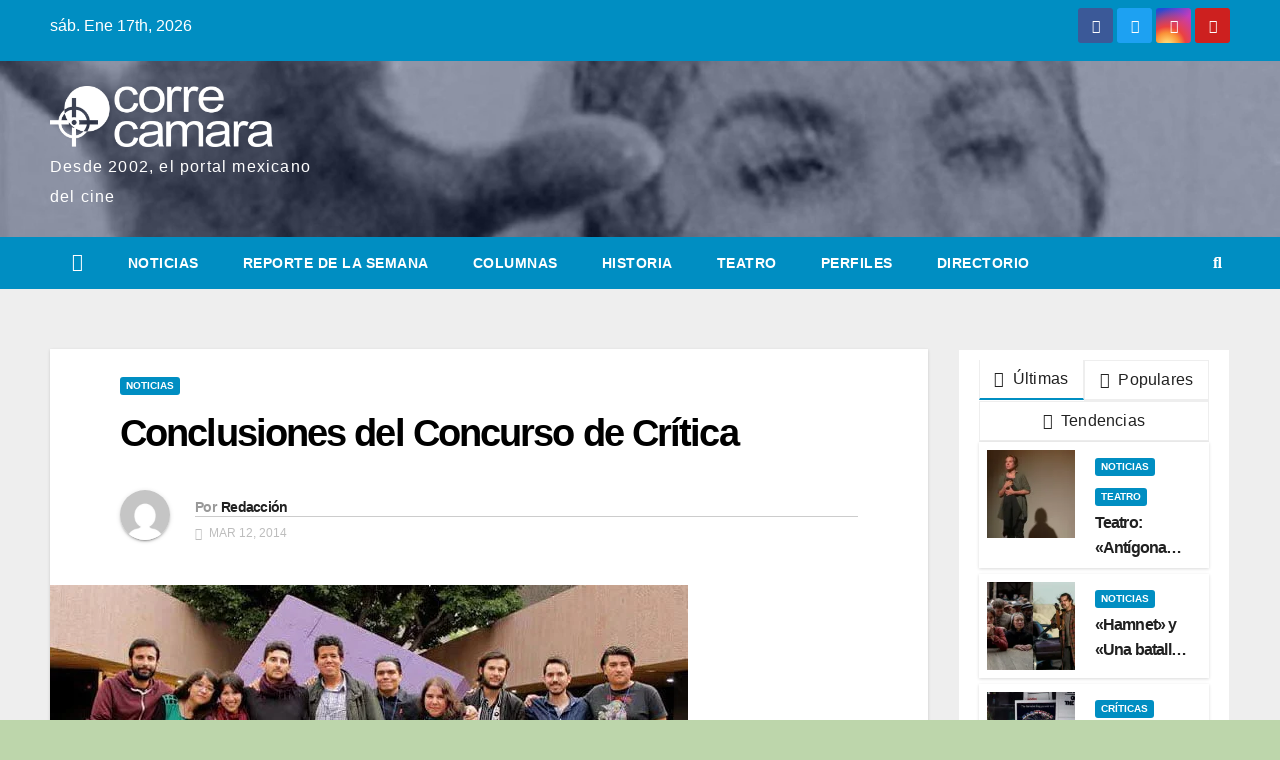

--- FILE ---
content_type: text/html; charset=UTF-8
request_url: https://correcamara.com.mx/conclusiones-del-concurso-de-critica/
body_size: 37398
content:
<!DOCTYPE html><html lang="es"><head><script data-no-optimize="1">var litespeed_docref=sessionStorage.getItem("litespeed_docref");litespeed_docref&&(Object.defineProperty(document,"referrer",{get:function(){return litespeed_docref}}),sessionStorage.removeItem("litespeed_docref"));</script> <meta charset="UTF-8"><meta name="viewport" content="width=device-width, initial-scale=1"><link rel="profile" href="https://gmpg.org/xfn/11"><title>Conclusiones del Concurso de Crítica</title><meta name='robots' content='max-image-preview:large' /><link rel='dns-prefetch' href='//correcamara.com' /><link rel='dns-prefetch' href='//fonts.googleapis.com' /><link rel="alternate" type="application/rss+xml" title=" &raquo; Feed" href="https://correcamara.com/feed/" /><link rel="alternate" title="oEmbed (JSON)" type="application/json+oembed" href="https://correcamara.com/wp-json/oembed/1.0/embed?url=https%3A%2F%2Fcorrecamara.com%2Fconclusiones-del-concurso-de-critica%2F" /><link rel="alternate" title="oEmbed (XML)" type="text/xml+oembed" href="https://correcamara.com/wp-json/oembed/1.0/embed?url=https%3A%2F%2Fcorrecamara.com%2Fconclusiones-del-concurso-de-critica%2F&#038;format=xml" /><style id='wp-img-auto-sizes-contain-inline-css'>img:is([sizes=auto i],[sizes^="auto," i]){contain-intrinsic-size:3000px 1500px}
/*# sourceURL=wp-img-auto-sizes-contain-inline-css */</style><style id="litespeed-ccss">.wp-block-image img{box-sizing:border-box;height:auto;max-width:100%;vertical-align:bottom}ul{box-sizing:border-box}:root{--wp--preset--font-size--normal:16px;--wp--preset--font-size--huge:42px}.screen-reader-text{border:0;clip:rect(1px,1px,1px,1px);-webkit-clip-path:inset(50%);clip-path:inset(50%);height:1px;margin:-1px;overflow:hidden;padding:0;position:absolute;width:1px;word-wrap:normal!important}body{--wp--preset--color--black:#000;--wp--preset--color--cyan-bluish-gray:#abb8c3;--wp--preset--color--white:#fff;--wp--preset--color--pale-pink:#f78da7;--wp--preset--color--vivid-red:#cf2e2e;--wp--preset--color--luminous-vivid-orange:#ff6900;--wp--preset--color--luminous-vivid-amber:#fcb900;--wp--preset--color--light-green-cyan:#7bdcb5;--wp--preset--color--vivid-green-cyan:#00d084;--wp--preset--color--pale-cyan-blue:#8ed1fc;--wp--preset--color--vivid-cyan-blue:#0693e3;--wp--preset--color--vivid-purple:#9b51e0;--wp--preset--gradient--vivid-cyan-blue-to-vivid-purple:linear-gradient(135deg,rgba(6,147,227,1) 0%,#9b51e0 100%);--wp--preset--gradient--light-green-cyan-to-vivid-green-cyan:linear-gradient(135deg,#7adcb4 0%,#00d082 100%);--wp--preset--gradient--luminous-vivid-amber-to-luminous-vivid-orange:linear-gradient(135deg,rgba(252,185,0,1) 0%,rgba(255,105,0,1) 100%);--wp--preset--gradient--luminous-vivid-orange-to-vivid-red:linear-gradient(135deg,rgba(255,105,0,1) 0%,#cf2e2e 100%);--wp--preset--gradient--very-light-gray-to-cyan-bluish-gray:linear-gradient(135deg,#eee 0%,#a9b8c3 100%);--wp--preset--gradient--cool-to-warm-spectrum:linear-gradient(135deg,#4aeadc 0%,#9778d1 20%,#cf2aba 40%,#ee2c82 60%,#fb6962 80%,#fef84c 100%);--wp--preset--gradient--blush-light-purple:linear-gradient(135deg,#ffceec 0%,#9896f0 100%);--wp--preset--gradient--blush-bordeaux:linear-gradient(135deg,#fecda5 0%,#fe2d2d 50%,#6b003e 100%);--wp--preset--gradient--luminous-dusk:linear-gradient(135deg,#ffcb70 0%,#c751c0 50%,#4158d0 100%);--wp--preset--gradient--pale-ocean:linear-gradient(135deg,#fff5cb 0%,#b6e3d4 50%,#33a7b5 100%);--wp--preset--gradient--electric-grass:linear-gradient(135deg,#caf880 0%,#71ce7e 100%);--wp--preset--gradient--midnight:linear-gradient(135deg,#020381 0%,#2874fc 100%);--wp--preset--font-size--small:13px;--wp--preset--font-size--medium:20px;--wp--preset--font-size--large:36px;--wp--preset--font-size--x-large:42px;--wp--preset--spacing--20:.44rem;--wp--preset--spacing--30:.67rem;--wp--preset--spacing--40:1rem;--wp--preset--spacing--50:1.5rem;--wp--preset--spacing--60:2.25rem;--wp--preset--spacing--70:3.38rem;--wp--preset--spacing--80:5.06rem;--wp--preset--shadow--natural:6px 6px 9px rgba(0,0,0,.2);--wp--preset--shadow--deep:12px 12px 50px rgba(0,0,0,.4);--wp--preset--shadow--sharp:6px 6px 0px rgba(0,0,0,.2);--wp--preset--shadow--outlined:6px 6px 0px -3px rgba(255,255,255,1),6px 6px rgba(0,0,0,1);--wp--preset--shadow--crisp:6px 6px 0px rgba(0,0,0,1)}:root{--blue:#007bff;--indigo:#6610f2;--purple:#6f42c1;--pink:#e83e8c;--red:#dc3545;--orange:#fd7e14;--yellow:#ffc107;--green:#28a745;--teal:#20c997;--cyan:#17a2b8;--white:#fff;--gray:#6c757d;--gray-dark:#343a40;--primary:#007bff;--secondary:#6c757d;--success:#28a745;--info:#17a2b8;--warning:#ffc107;--danger:#dc3545;--light:#f8f9fa;--dark:#343a40;--breakpoint-xs:0;--breakpoint-sm:576px;--breakpoint-md:768px;--breakpoint-lg:992px;--breakpoint-xl:1200px;--font-family-sans-serif:-apple-system,BlinkMacSystemFont,"Segoe UI",Roboto,"Helvetica Neue",Arial,"Noto Sans",sans-serif,"Apple Color Emoji","Segoe UI Emoji","Segoe UI Symbol","Noto Color Emoji";--font-family-monospace:SFMono-Regular,Menlo,Monaco,Consolas,"Liberation Mono","Courier New",monospace}*,*:before,*:after{box-sizing:border-box}html{font-family:sans-serif;line-height:1.15;-webkit-text-size-adjust:100%}article,aside,figure,header,main,nav{display:block}body{margin:0;font-family:-apple-system,BlinkMacSystemFont,"Segoe UI",Roboto,"Helvetica Neue",Arial,"Noto Sans",sans-serif,"Apple Color Emoji","Segoe UI Emoji","Segoe UI Symbol","Noto Color Emoji";font-size:1rem;font-weight:400;line-height:1.5;color:#212529;text-align:left;background-color:#fff}h1,h3,h4{margin-top:0;margin-bottom:.5rem}p{margin-top:0;margin-bottom:1rem}ul{margin-top:0;margin-bottom:1rem}a{color:#007bff;text-decoration:none;background-color:transparent}a:not([href]){color:inherit;text-decoration:none}figure{margin:0 0 1rem}img{vertical-align:middle;border-style:none}button{border-radius:0}input,button{margin:0;font-family:inherit;font-size:inherit;line-height:inherit}button,input{overflow:visible}button{text-transform:none}button,[type=button],[type=submit]{-webkit-appearance:button}button::-moz-focus-inner,[type=button]::-moz-focus-inner,[type=submit]::-moz-focus-inner{padding:0;border-style:none}[type=search]{outline-offset:-2px;-webkit-appearance:none}[type=search]::-webkit-search-decoration{-webkit-appearance:none}::-webkit-file-upload-button{font:inherit;-webkit-appearance:button}h1,h3,h4{margin-bottom:.5rem;font-weight:500;line-height:1.2}h1{font-size:2.5rem}h3{font-size:1.75rem}h4{font-size:1.5rem}.small{font-size:80%;font-weight:400}.img-fluid{max-width:100%;height:auto}.container-fluid{width:100%;padding-right:15px;padding-left:15px;margin-right:auto;margin-left:auto}.row{display:-ms-flexbox;display:flex;-ms-flex-wrap:wrap;flex-wrap:wrap;margin-right:-15px;margin-left:-15px}.col-sm-4,.col-md-3,.col-md-4,.col-md-6,.col-md-8,.col-lg-3,.col-lg-9{position:relative;width:100%;padding-right:15px;padding-left:15px}@media (min-width:576px){.col-sm-4{-ms-flex:0 0 33.333333%;flex:0 0 33.333333%;max-width:33.333333%}}@media (min-width:768px){.col-md-3{-ms-flex:0 0 25%;flex:0 0 25%;max-width:25%}.col-md-4{-ms-flex:0 0 33.333333%;flex:0 0 33.333333%;max-width:33.333333%}.col-md-6{-ms-flex:0 0 50%;flex:0 0 50%;max-width:50%}.col-md-8{-ms-flex:0 0 66.666667%;flex:0 0 66.666667%;max-width:66.666667%}}@media (min-width:992px){.col-lg-3{-ms-flex:0 0 25%;flex:0 0 25%;max-width:25%}.col-lg-9{-ms-flex:0 0 75%;flex:0 0 75%;max-width:75%}}.form-control{display:block;width:100%;height:calc(1.5em + .75rem + 2px);padding:.375rem .75rem;font-size:1rem;font-weight:400;line-height:1.5;color:#495057;background-color:#fff;background-clip:padding-box;border:1px solid #ced4da;border-radius:.25rem}.form-control::-ms-expand{background-color:transparent;border:0}.form-control:-moz-focusring{color:transparent;text-shadow:0 0 0 #495057}.form-control::-webkit-input-placeholder{color:#6c757d;opacity:1}.form-control::-moz-placeholder{color:#6c757d;opacity:1}.form-control:-ms-input-placeholder{color:#6c757d;opacity:1}.form-control::-ms-input-placeholder{color:#6c757d;opacity:1}.btn{display:inline-block;font-weight:400;color:#212529;text-align:center;vertical-align:middle;background-color:transparent;border:1px solid transparent;padding:.375rem .75rem;font-size:1rem;line-height:1.5;border-radius:.25rem}.collapse:not(.show){display:none}.dropdown{position:relative}.dropdown-toggle{white-space:nowrap}.dropdown-toggle:after{display:inline-block;margin-left:.255em;vertical-align:.255em;content:"";border-top:.3em solid;border-right:.3em solid transparent;border-bottom:0;border-left:.3em solid transparent}.dropdown-menu{position:absolute;top:100%;left:0;z-index:1000;display:none;float:left;min-width:10rem;padding:.5rem 0;margin:.125rem 0 0;font-size:1rem;color:#212529;text-align:left;list-style:none;background-color:#fff;background-clip:padding-box;border:1px solid rgba(0,0,0,.15);border-radius:.25rem}.input-group{position:relative;display:-ms-flexbox;display:flex;-ms-flex-wrap:wrap;flex-wrap:wrap;-ms-flex-align:stretch;align-items:stretch;width:100%}.input-group>.form-control{position:relative;-ms-flex:1 1 0%;flex:1 1 0%;min-width:0;margin-bottom:0}.input-group>.form-control:not(:last-child){border-top-right-radius:0;border-bottom-right-radius:0}.nav{display:-ms-flexbox;display:flex;-ms-flex-wrap:wrap;flex-wrap:wrap;padding-left:0;margin-bottom:0;list-style:none}.nav-link{display:block;padding:.5rem 1rem}.navbar{position:relative;display:-ms-flexbox;display:flex;-ms-flex-wrap:wrap;flex-wrap:wrap;-ms-flex-align:center;align-items:center;-ms-flex-pack:justify;justify-content:space-between;padding:.5rem 1rem}.navbar .container-fluid{display:-ms-flexbox;display:flex;-ms-flex-wrap:wrap;flex-wrap:wrap;-ms-flex-align:center;align-items:center;-ms-flex-pack:justify;justify-content:space-between}.navbar-brand{display:inline-block;padding-top:.3125rem;padding-bottom:.3125rem;margin-right:1rem;font-size:1.25rem;line-height:inherit;white-space:nowrap}.navbar-nav{display:-ms-flexbox;display:flex;-ms-flex-direction:column;flex-direction:column;padding-left:0;margin-bottom:0;list-style:none}.navbar-nav .nav-link{padding-right:0;padding-left:0}.navbar-collapse{-ms-flex-preferred-size:100%;flex-basis:100%;-ms-flex-positive:1;flex-grow:1;-ms-flex-align:center;align-items:center}.navbar-toggler{padding:.25rem .75rem;font-size:1.25rem;line-height:1;background-color:transparent;border:1px solid transparent;border-radius:.25rem}@media (max-width:991.98px){.navbar-expand-lg>.container-fluid{padding-right:0;padding-left:0}}@media (min-width:992px){.navbar-expand-lg{-ms-flex-flow:row nowrap;flex-flow:row nowrap;-ms-flex-pack:start;justify-content:flex-start}.navbar-expand-lg .navbar-nav{-ms-flex-direction:row;flex-direction:row}.navbar-expand-lg .navbar-nav .nav-link{padding-right:.5rem;padding-left:.5rem}.navbar-expand-lg>.container-fluid{-ms-flex-wrap:nowrap;flex-wrap:nowrap}.navbar-expand-lg .navbar-collapse{display:-ms-flexbox!important;display:flex!important;-ms-flex-preferred-size:auto;flex-basis:auto}.navbar-expand-lg .navbar-toggler{display:none}}.media{display:-ms-flexbox;display:flex;-ms-flex-align:start;align-items:flex-start}.media-body{-ms-flex:1;flex:1}.clearfix:after{display:block;clear:both;content:""}.d-none{display:none!important}@media (min-width:768px){.d-md-block{display:block!important}}@media (min-width:992px){.d-lg-block{display:block!important}}.flex-row{-ms-flex-direction:row!important;flex-direction:row!important}.align-items-center{-ms-flex-align:center!important;align-items:center!important}.position-relative{position:relative!important}.mt-0{margin-top:0!important}.my-2{margin-top:.5rem!important}.my-2{margin-bottom:.5rem!important}.pr-2{padding-right:.5rem!important}.pr-3{padding-right:1rem!important}.pl-3{padding-left:1rem!important}.mr-auto{margin-right:auto!important}.ml-auto{margin-left:auto!important}@media (min-width:992px){.my-lg-0{margin-top:0!important}.my-lg-0{margin-bottom:0!important}}.navbar-wp .dropdown-menu.searchinner .btn{border:medium none;border-radius:0 4px 4px 0;height:40px;line-height:25px;padding:5px 15px}.mg-search-box .dropdown-toggle:after{display:none}.m-header{display:none}.mobilehomebtn{width:30px;text-align:center;line-height:30px;height:30px}p a{text-decoration:underline}@media screen and (max-width:767px) and (min-width:240px){.mg-headwidget .navbar-wp .navbar-nav>li>a{position:relative;border-bottom:1px solid rgba(225,225,225,.4)}}@media (max-width:991.98px){.m-header{width:100%;padding-right:15px;padding-left:15px;display:flex;justify-content:space-between}}.fa{font-family:var(--fa-style-family,"Font Awesome 6 Free");font-weight:var(--fa-style,900)}.fa,.fa-solid,.fab,.fas{-moz-osx-font-smoothing:grayscale;-webkit-font-smoothing:antialiased;display:var(--fa-display,inline-block);font-style:normal;font-variant:normal;line-height:1;text-rendering:auto}.fa-solid,.fas{font-family:"Font Awesome 6 Free"}.fab{font-family:"Font Awesome 6 Brands"}.fa-bars:before{content:"\f0c9"}.fa-house-chimney:before{content:"\e3af"}.fa-clock:before{content:"\f017"}.fa-home:before{content:"\f015"}.fa-search:before{content:"\f002"}.fa-angle-up:before{content:"\f106"}:host,:root{--fa-style-family-brands:"Font Awesome 6 Brands";--fa-font-brands:normal 400 1em/1 "Font Awesome 6 Brands"}.fab{font-weight:400}.fa-facebook:before{content:"\f09a"}.fa-twitter:before{content:"\f099"}:host,:root{--fa-font-regular:normal 400 1em/1 "Font Awesome 6 Free"}:host,:root{--fa-style-family-classic:"Font Awesome 6 Free";--fa-font-solid:normal 900 1em/1 "Font Awesome 6 Free"}.fa-solid,.fas{font-weight:900}.site-title{font-size:34px;margin-bottom:0;font-weight:700;font-family:'Montserrat',sans-serif;letter-spacing:-.05em;line-height:1.3}.navbar-header .site-description{letter-spacing:1.2px;margin-bottom:0}.m-header{display:none}.mg-head-detail{padding:8px 0}.mg-head-detail .info-left{display:block;float:left;margin:0;padding:0}.mg-head-detail .info-left li{display:inline-block;margin-right:15px;padding:0;line-height:35px}.info-right{display:block;float:right;margin:0;padding:0}.info-right li{display:inline-block;padding:0}.mg-head-detail .info-right i{font-size:14px;padding-right:10px}.mg-nav-widget-area{padding-bottom:0}.mg-nav-widget-area .site-branding-text .site-title{margin-bottom:5px}.mg-menu-full{position:relative}.mg-headwidget .navbar-wp{position:inherit;left:0;right:0;top:0;margin:0;z-index:999;border-radius:0}.mg-headwidget .navbar-wp .navbar-nav>li>a{padding:10px 22px;font-size:14px;text-transform:uppercase;font-family:'Montserrat',sans-serif;line-height:2.3}.navbar-wp .navbar-nav>li>a.homebtn span{font-size:18px;line-height:.98}.mg-nav-widget-area-back{background-position:center;background-size:cover;background-repeat:no-repeat}.mg-nav-widget-area-back .inner{width:100%;padding:25px 0}.mg-headwidget .navbar-brand{padding:0}.navbar-wp{margin:0;padding:0;border:none;border-radius:0;z-index:1000}.navbar-brand{font-size:26px;height:auto;line-height:25px;margin-right:50px;padding:15px 0;text-shadow:2px 2px 1px rgba(150,150,183,.18);display:inherit}.navbar-wp .navbar-nav>li>a{padding:30px 16px;margin-right:0;font-size:16px;letter-spacing:.5px;margin-bottom:0;font-weight:600;text-transform:capitalize;display:block}.navbar-wp .navbar-nav>.active>a{background:0 0}.navbar-wp .dropdown-menu{min-width:250px;padding:0;border:none;border-radius:0;z-index:10;right:auto;left:0}.navbar-wp .dropdown-menu.searchinner{left:inherit!important;right:0!important;padding:10px}.navbar-wp .dropdown-menu.searchinner .btn{border:medium none;border-radius:0 4px 4px 0;height:40px;line-height:25px;padding:5px 15px}.mg-search-box .dropdown-toggle:after{display:none}.mobilehomebtn{display:none;width:30px;text-align:center;line-height:30px;height:30px}body{padding:0;margin:0;font-family:'Work Sans',sans-serif;font-size:16px;-webkit-font-smoothing:antialiased;font-weight:400;line-height:30px;word-wrap:break-word}.container-fluid{padding-right:50px;padding-left:50px}input[type=search]{border-radius:0;margin-bottom:20px;box-shadow:inherit;padding:6px 12px;line-height:40px;border-width:2px;border-style:solid;width:100%}button{padding:5px 35px;line-height:30px;border-radius:4px;font-weight:700;font-size:14px;border-width:1px;border-style:solid;box-shadow:0 2px 2px 0 rgba(0,0,0,.14),0 3px 1px -2px rgba(0,0,0,.2),0 1px 5px 0 rgba(0,0,0,.12)}.form-control{border-radius:0;margin-bottom:20px;box-shadow:inherit;padding:6px 12px;line-height:40px;border-width:2px;border-style:solid;height:40px}.avatar{border-radius:50px}#content{padding-top:60px;padding-bottom:60px}h1{font-size:34px;line-height:1.3}h3{font-size:28px;line-height:1.3}h4{font-size:24px;line-height:1.3}h1,h3,h4{font-weight:700;font-family:'Montserrat',sans-serif;letter-spacing:-.05em;line-height:1.3;margin:0 0 1.4rem}img{height:auto;max-width:100%}.btn{padding:2px 26px;line-height:30px;overflow:hidden;position:relative;border-radius:4px;font-weight:700;display:inline-block;border-width:2px;border-style:solid}.mg-sidebar .mg-widget.widget_block.widget_media_image{padding:20px}.mg-sidebar .wp-block-image{margin:0}.mg-blog-post-box{margin-bottom:50px;padding:0;box-shadow:0 1px 3px rgba(0,0,0,.15);background:#fff}.mg-blog-post-box>.img-fluid{max-width:100%}.mg-blog-post-box .mg-blog-category{margin-bottom:10px}.mg-blog-post-box .small{font-size:16px;line-height:25px;font-weight:400;padding:20px}.mg-blog-post-box .small.single{line-height:27px;padding:20px 40px 40px;font-size:16px}.mg-blog-date{padding:0;font-size:12px;margin-right:14px;font-weight:500;text-transform:uppercase}.mg-blog-post-box h1.title.single{overflow:inherit;display:inherit}.mg-blog-category{margin:0;width:auto}.mg-blog-category a{display:inline-block;font-size:10px;padding:4px 6px;line-height:10px;text-transform:uppercase;font-weight:700;border-radius:3px;margin-right:5px}.mg-blog-post-box .mg-header{padding:20px 70px}.mg-blog-post-box .mg-header h1{font-size:38px;font-weight:800}.mg-blog-post-box .mg-header h4{font-size:14px;font-weight:700;border-bottom:1px solid #ccc;margin-bottom:0}.mg-blog-post-box .mg-header .mg-author-pic img{width:50px;height:50px}.mg-blog-post-box .mg-header .mg-blog-date i{padding-right:4px}.mg-blog-post-box .mg-header .mg-info-author-block{border:none;box-shadow:inherit;margin:0;padding:10px 0}.mg-info-author-block{margin-bottom:30px;margin-top:-20px;padding:20px 40px;box-shadow:0 1px 3px rgba(0,0,0,.15);align-items:center}.mg-info-author-block h4{font-size:24px;font-weight:700}.mg-info-author-block h4 span{font-size:14px;padding-right:5px}.mg-info-author-block .mg-author-pic img{margin:0 25px 15px 0;float:left;border-radius:50%;box-shadow:0 2px 2px 0 rgba(0,0,0,.14),0 3px 1px -2px rgba(0,0,0,.2),0 1px 5px 0 rgba(0,0,0,.12);width:80px;height:80px}.mg-sec-title{font-weight:700;padding-bottom:0;border-width:0 0 2px;border-style:solid;margin-bottom:20px;position:relative}.mg-sec-title h4{margin:0;font-weight:700;line-height:2.2;padding:0 7px 0 15px;width:auto;height:auto;min-height:40px;display:inline-block;position:relative;font-size:18px}.mg-sec-title h4:before{width:0;position:absolute;right:-29px;top:0;height:0;border-style:solid;border-width:40px 0 0 30px;content:""}.widget_post_list.mg-posts-sec{margin-bottom:10px}.mg-posts-sec{margin:0 0 30px;background-color:transparent;position:relative;padding:0}.mg-sidebar .mg-widget{margin-bottom:30px;padding:10px 20px;border-radius:0;border-width:1px;border-style:solid;overflow-x:hidden}.mg-sidebar .mg-sec-title{margin:-10px -20px 20px}.mg-social{padding:0;margin:0}.mg-social li{display:inline-block!important;margin-right:0;border-bottom:none!important}.mg-social li span.icon-soci{display:inline-block;float:left;height:35px;line-height:35px;margin:0;text-align:center;width:35px;border-radius:3px}.mg-social li span.icon-soci i{font-size:14px;padding:0}.ta_upscr{bottom:2%;display:none;height:40px;opacity:1;overflow:hidden;position:fixed;right:10px;text-align:center;width:40px;z-index:9999;border-radius:3px;border-width:2px;border-style:solid;box-shadow:0 2px 2px 0 rgba(0,0,0,.14),0 3px 1px -2px rgba(0,0,0,.2),0 1px 5px 0 rgba(0,0,0,.12)}.ta_upscr i{font-size:16px;line-height:40px}.screen-reader-text{border:0;clip:rect(1px,1px,1px,1px);clip-path:inset(50%);height:1px;margin:-1px;overflow:hidden;padding:0;position:absolute!important;width:1px;word-wrap:normal!important}.m-header button[aria-expanded=false] .fa-bars:before{content:"\f0c9"}input[type=search]{margin-bottom:15px}@media (max-width:991.98px){li.active.home{display:none}.m-header{width:100%;padding-right:15px;padding-left:15px;display:flex;justify-content:space-between}.mobilehomebtn{display:block}.m-header .navbar-toggler{margin-top:.5rem;margin-bottom:.5rem;padding:.5rem .75rem;box-shadow:none}}@media screen and (min-width:240px) and (max-width:767px){.mg-head-detail .info-right,.mg-head-detail .info-left{float:none;text-align:center}.navbar-brand{margin-right:unset}.mg-posts-sec{margin-top:20px}.mg-sidebar .mg-widget{margin-bottom:20px}.mg-blog-post-box .mg-header{padding:30px 20px}.mg-blog-post-box .small.single{padding:20px 30px}.mg-blog-post-box .mg-info-author-block{padding:30px 20px}.navbar-wp .navbar-nav>li>a{padding:10px 16px}.navbar-wp .navbar-nav>.active>a{border-bottom:none}.mg-headwidget .navbar-wp .navbar-nav>li>a{padding:12px 16px}.mg-sidebar{margin:20px 0 0}.text-center-xs{text-align:center}.col-md-4{margin-bottom:15px}li.active.home{display:none}}@media (min-width:768px) and (max-width:991px){.navbar-header{float:none}}@media only screen and (min-width:320px) and (max-width:480px){.mg-head-detail .info-left{float:none;text-align:center;margin:0;float:none}.mg-head-detail .info-right{float:none;text-align:center;margin:0;float:none}.navbar-wp .navbar-nav>li>a{padding:12px}.navbar-wp .mg-search-box{float:left}}@media screen and (min-width:240px) and (max-width:1179px){.container-fluid{padding-right:15px;padding-left:15px}}@media (min-width:508px) and (max-width:991px){.mg-nav-widget-area .site-title a{font-size:31px}.mg-nav-widget-area .site-branding-text .site-title a{font-size:30px}}@media only screen and (max-width:640px){.mg-nav-widget-area .site-branding-text .site-title a{font-size:30px}}.navbar-wp .dropdown-menu.searchinner .btn{border:medium none;border-radius:0 4px 4px 0;height:40px;line-height:25px;padding:5px 15px}.mg-search-box .dropdown-toggle:after{display:none}.m-header{display:none}.mobilehomebtn{width:30px;text-align:center;line-height:30px;height:30px}p a{text-decoration:underline}@media screen and (max-width:767px) and (min-width:240px){.mg-headwidget .navbar-wp .navbar-nav>li>a{position:relative;border-bottom:1px solid rgba(225,225,225,.4)}}@media (max-width:991.98px){.m-header{width:100%;padding-right:15px;padding-left:15px;display:flex;justify-content:space-between}}.mg-headwidget .mg-head-detail{background:#008ec2}.mg-head-detail .info-left li{color:#fff}.site-title a,.site-description{color:#fff}.mg-headwidget .navbar-wp{background:#008ec2}.mg-headwidget .navbar-header .navbar-brand{color:#222}.mg-headwidget .navbar-wp .navbar-nav>li>a{color:#fff}.mg-headwidget .navbar-wp .navbar-nav>.active>a{color:#fff;background:#008ec2}a.newsup-categories.category-color-1{background:#008ec2}.navbar-wp .dropdown-menu{background:#1f2024}.mg-search-box .btn{background:#008ec2;border-color:#008ec2;color:#fff}.mg-search-box a{color:#fff}.mobilehomebtn{background:#008ec2;color:#fff}.wrapper{background:#eee}body{color:#222}button{background:#008ec2;border-color:#008ec2;color:#fff}a{color:#008ec2}.mg-sec-title{border-color:#008ec2}.mg-sec-title h4{background-color:#008ec2;color:#fff}.mg-sec-title h4:before{border-left-color:#008ec2;border-color:transparent transparent transparent #008ec2}.mg-blog-post-box .mg-header h1 a{color:#000}.mg-blog-post-box .small{color:#222}.mg-blog-category a{color:#fff;background:#008ec2}.mg-blog-date{color:#bdbdbd}.mg-info-author-block{background:#fff;border-color:#eaeaea;color:#222}.mg-info-author-block a{color:#212121}.mg-info-author-block h4{color:#333}.mg-info-author-block h4 span{color:#999}.mg-sidebar .mg-widget{background:#fff;border-color:#eee}h1,h3,h4{color:#212121}.facebook{background:#3b5998;color:#fff}.twitter{background:#1da1f2;color:#fff}.ta_upscr{background:#008ec2;border-color:#008ec2;color:#fff!important}.form-control{border-color:#eef3fb}.wrapper{background-color:bdd6ab}body .site-title a,body .site-description{color:#fff}.site-branding-text .site-title a{font-size:px}@media only screen and (max-width:640px){.site-branding-text .site-title a{font-size:40px}}@media only screen and (max-width:375px){.site-branding-text .site-title a{font-size:32px}}body.custom-background{background-color:#bdd6ab}</style><link rel="preload" data-asynced="1" data-optimized="2" as="style" onload="this.onload=null;this.rel='stylesheet'" href="https://correcamara.com/wp-content/litespeed/css/9341622fb79c90b3e153f005a8f3b03e.css?ver=6c89e" /><script data-optimized="1" type="litespeed/javascript" data-src="https://correcamara.com/wp-content/plugins/litespeed-cache/assets/js/css_async.min.js"></script> <style id='wp-block-archives-inline-css'>.wp-block-archives{box-sizing:border-box}.wp-block-archives-dropdown label{display:block}
/*# sourceURL=https://correcamara.com/wp-includes/blocks/archives/style.min.css */</style><style id='wp-block-gallery-inline-css'>.blocks-gallery-grid:not(.has-nested-images),.wp-block-gallery:not(.has-nested-images){display:flex;flex-wrap:wrap;list-style-type:none;margin:0;padding:0}.blocks-gallery-grid:not(.has-nested-images) .blocks-gallery-image,.blocks-gallery-grid:not(.has-nested-images) .blocks-gallery-item,.wp-block-gallery:not(.has-nested-images) .blocks-gallery-image,.wp-block-gallery:not(.has-nested-images) .blocks-gallery-item{display:flex;flex-direction:column;flex-grow:1;justify-content:center;margin:0 1em 1em 0;position:relative;width:calc(50% - 1em)}.blocks-gallery-grid:not(.has-nested-images) .blocks-gallery-image:nth-of-type(2n),.blocks-gallery-grid:not(.has-nested-images) .blocks-gallery-item:nth-of-type(2n),.wp-block-gallery:not(.has-nested-images) .blocks-gallery-image:nth-of-type(2n),.wp-block-gallery:not(.has-nested-images) .blocks-gallery-item:nth-of-type(2n){margin-right:0}.blocks-gallery-grid:not(.has-nested-images) .blocks-gallery-image figure,.blocks-gallery-grid:not(.has-nested-images) .blocks-gallery-item figure,.wp-block-gallery:not(.has-nested-images) .blocks-gallery-image figure,.wp-block-gallery:not(.has-nested-images) .blocks-gallery-item figure{align-items:flex-end;display:flex;height:100%;justify-content:flex-start;margin:0}.blocks-gallery-grid:not(.has-nested-images) .blocks-gallery-image img,.blocks-gallery-grid:not(.has-nested-images) .blocks-gallery-item img,.wp-block-gallery:not(.has-nested-images) .blocks-gallery-image img,.wp-block-gallery:not(.has-nested-images) .blocks-gallery-item img{display:block;height:auto;max-width:100%;width:auto}.blocks-gallery-grid:not(.has-nested-images) .blocks-gallery-image figcaption,.blocks-gallery-grid:not(.has-nested-images) .blocks-gallery-item figcaption,.wp-block-gallery:not(.has-nested-images) .blocks-gallery-image figcaption,.wp-block-gallery:not(.has-nested-images) .blocks-gallery-item figcaption{background:linear-gradient(0deg,#000000b3,#0000004d 70%,#0000);bottom:0;box-sizing:border-box;color:#fff;font-size:.8em;margin:0;max-height:100%;overflow:auto;padding:3em .77em .7em;position:absolute;text-align:center;width:100%;z-index:2}.blocks-gallery-grid:not(.has-nested-images) .blocks-gallery-image figcaption img,.blocks-gallery-grid:not(.has-nested-images) .blocks-gallery-item figcaption img,.wp-block-gallery:not(.has-nested-images) .blocks-gallery-image figcaption img,.wp-block-gallery:not(.has-nested-images) .blocks-gallery-item figcaption img{display:inline}.blocks-gallery-grid:not(.has-nested-images) figcaption,.wp-block-gallery:not(.has-nested-images) figcaption{flex-grow:1}.blocks-gallery-grid:not(.has-nested-images).is-cropped .blocks-gallery-image a,.blocks-gallery-grid:not(.has-nested-images).is-cropped .blocks-gallery-image img,.blocks-gallery-grid:not(.has-nested-images).is-cropped .blocks-gallery-item a,.blocks-gallery-grid:not(.has-nested-images).is-cropped .blocks-gallery-item img,.wp-block-gallery:not(.has-nested-images).is-cropped .blocks-gallery-image a,.wp-block-gallery:not(.has-nested-images).is-cropped .blocks-gallery-image img,.wp-block-gallery:not(.has-nested-images).is-cropped .blocks-gallery-item a,.wp-block-gallery:not(.has-nested-images).is-cropped .blocks-gallery-item img{flex:1;height:100%;object-fit:cover;width:100%}.blocks-gallery-grid:not(.has-nested-images).columns-1 .blocks-gallery-image,.blocks-gallery-grid:not(.has-nested-images).columns-1 .blocks-gallery-item,.wp-block-gallery:not(.has-nested-images).columns-1 .blocks-gallery-image,.wp-block-gallery:not(.has-nested-images).columns-1 .blocks-gallery-item{margin-right:0;width:100%}@media (min-width:600px){.blocks-gallery-grid:not(.has-nested-images).columns-3 .blocks-gallery-image,.blocks-gallery-grid:not(.has-nested-images).columns-3 .blocks-gallery-item,.wp-block-gallery:not(.has-nested-images).columns-3 .blocks-gallery-image,.wp-block-gallery:not(.has-nested-images).columns-3 .blocks-gallery-item{margin-right:1em;width:calc(33.33333% - .66667em)}.blocks-gallery-grid:not(.has-nested-images).columns-4 .blocks-gallery-image,.blocks-gallery-grid:not(.has-nested-images).columns-4 .blocks-gallery-item,.wp-block-gallery:not(.has-nested-images).columns-4 .blocks-gallery-image,.wp-block-gallery:not(.has-nested-images).columns-4 .blocks-gallery-item{margin-right:1em;width:calc(25% - .75em)}.blocks-gallery-grid:not(.has-nested-images).columns-5 .blocks-gallery-image,.blocks-gallery-grid:not(.has-nested-images).columns-5 .blocks-gallery-item,.wp-block-gallery:not(.has-nested-images).columns-5 .blocks-gallery-image,.wp-block-gallery:not(.has-nested-images).columns-5 .blocks-gallery-item{margin-right:1em;width:calc(20% - .8em)}.blocks-gallery-grid:not(.has-nested-images).columns-6 .blocks-gallery-image,.blocks-gallery-grid:not(.has-nested-images).columns-6 .blocks-gallery-item,.wp-block-gallery:not(.has-nested-images).columns-6 .blocks-gallery-image,.wp-block-gallery:not(.has-nested-images).columns-6 .blocks-gallery-item{margin-right:1em;width:calc(16.66667% - .83333em)}.blocks-gallery-grid:not(.has-nested-images).columns-7 .blocks-gallery-image,.blocks-gallery-grid:not(.has-nested-images).columns-7 .blocks-gallery-item,.wp-block-gallery:not(.has-nested-images).columns-7 .blocks-gallery-image,.wp-block-gallery:not(.has-nested-images).columns-7 .blocks-gallery-item{margin-right:1em;width:calc(14.28571% - .85714em)}.blocks-gallery-grid:not(.has-nested-images).columns-8 .blocks-gallery-image,.blocks-gallery-grid:not(.has-nested-images).columns-8 .blocks-gallery-item,.wp-block-gallery:not(.has-nested-images).columns-8 .blocks-gallery-image,.wp-block-gallery:not(.has-nested-images).columns-8 .blocks-gallery-item{margin-right:1em;width:calc(12.5% - .875em)}.blocks-gallery-grid:not(.has-nested-images).columns-1 .blocks-gallery-image:nth-of-type(1n),.blocks-gallery-grid:not(.has-nested-images).columns-1 .blocks-gallery-item:nth-of-type(1n),.blocks-gallery-grid:not(.has-nested-images).columns-2 .blocks-gallery-image:nth-of-type(2n),.blocks-gallery-grid:not(.has-nested-images).columns-2 .blocks-gallery-item:nth-of-type(2n),.blocks-gallery-grid:not(.has-nested-images).columns-3 .blocks-gallery-image:nth-of-type(3n),.blocks-gallery-grid:not(.has-nested-images).columns-3 .blocks-gallery-item:nth-of-type(3n),.blocks-gallery-grid:not(.has-nested-images).columns-4 .blocks-gallery-image:nth-of-type(4n),.blocks-gallery-grid:not(.has-nested-images).columns-4 .blocks-gallery-item:nth-of-type(4n),.blocks-gallery-grid:not(.has-nested-images).columns-5 .blocks-gallery-image:nth-of-type(5n),.blocks-gallery-grid:not(.has-nested-images).columns-5 .blocks-gallery-item:nth-of-type(5n),.blocks-gallery-grid:not(.has-nested-images).columns-6 .blocks-gallery-image:nth-of-type(6n),.blocks-gallery-grid:not(.has-nested-images).columns-6 .blocks-gallery-item:nth-of-type(6n),.blocks-gallery-grid:not(.has-nested-images).columns-7 .blocks-gallery-image:nth-of-type(7n),.blocks-gallery-grid:not(.has-nested-images).columns-7 .blocks-gallery-item:nth-of-type(7n),.blocks-gallery-grid:not(.has-nested-images).columns-8 .blocks-gallery-image:nth-of-type(8n),.blocks-gallery-grid:not(.has-nested-images).columns-8 .blocks-gallery-item:nth-of-type(8n),.wp-block-gallery:not(.has-nested-images).columns-1 .blocks-gallery-image:nth-of-type(1n),.wp-block-gallery:not(.has-nested-images).columns-1 .blocks-gallery-item:nth-of-type(1n),.wp-block-gallery:not(.has-nested-images).columns-2 .blocks-gallery-image:nth-of-type(2n),.wp-block-gallery:not(.has-nested-images).columns-2 .blocks-gallery-item:nth-of-type(2n),.wp-block-gallery:not(.has-nested-images).columns-3 .blocks-gallery-image:nth-of-type(3n),.wp-block-gallery:not(.has-nested-images).columns-3 .blocks-gallery-item:nth-of-type(3n),.wp-block-gallery:not(.has-nested-images).columns-4 .blocks-gallery-image:nth-of-type(4n),.wp-block-gallery:not(.has-nested-images).columns-4 .blocks-gallery-item:nth-of-type(4n),.wp-block-gallery:not(.has-nested-images).columns-5 .blocks-gallery-image:nth-of-type(5n),.wp-block-gallery:not(.has-nested-images).columns-5 .blocks-gallery-item:nth-of-type(5n),.wp-block-gallery:not(.has-nested-images).columns-6 .blocks-gallery-image:nth-of-type(6n),.wp-block-gallery:not(.has-nested-images).columns-6 .blocks-gallery-item:nth-of-type(6n),.wp-block-gallery:not(.has-nested-images).columns-7 .blocks-gallery-image:nth-of-type(7n),.wp-block-gallery:not(.has-nested-images).columns-7 .blocks-gallery-item:nth-of-type(7n),.wp-block-gallery:not(.has-nested-images).columns-8 .blocks-gallery-image:nth-of-type(8n),.wp-block-gallery:not(.has-nested-images).columns-8 .blocks-gallery-item:nth-of-type(8n){margin-right:0}}.blocks-gallery-grid:not(.has-nested-images) .blocks-gallery-image:last-child,.blocks-gallery-grid:not(.has-nested-images) .blocks-gallery-item:last-child,.wp-block-gallery:not(.has-nested-images) .blocks-gallery-image:last-child,.wp-block-gallery:not(.has-nested-images) .blocks-gallery-item:last-child{margin-right:0}.blocks-gallery-grid:not(.has-nested-images).alignleft,.blocks-gallery-grid:not(.has-nested-images).alignright,.wp-block-gallery:not(.has-nested-images).alignleft,.wp-block-gallery:not(.has-nested-images).alignright{max-width:420px;width:100%}.blocks-gallery-grid:not(.has-nested-images).aligncenter .blocks-gallery-item figure,.wp-block-gallery:not(.has-nested-images).aligncenter .blocks-gallery-item figure{justify-content:center}.wp-block-gallery:not(.is-cropped) .blocks-gallery-item{align-self:flex-start}figure.wp-block-gallery.has-nested-images{align-items:normal}.wp-block-gallery.has-nested-images figure.wp-block-image:not(#individual-image){margin:0;width:calc(50% - var(--wp--style--unstable-gallery-gap, 16px)/2)}.wp-block-gallery.has-nested-images figure.wp-block-image{box-sizing:border-box;display:flex;flex-direction:column;flex-grow:1;justify-content:center;max-width:100%;position:relative}.wp-block-gallery.has-nested-images figure.wp-block-image>a,.wp-block-gallery.has-nested-images figure.wp-block-image>div{flex-direction:column;flex-grow:1;margin:0}.wp-block-gallery.has-nested-images figure.wp-block-image img{display:block;height:auto;max-width:100%!important;width:auto}.wp-block-gallery.has-nested-images figure.wp-block-image figcaption,.wp-block-gallery.has-nested-images figure.wp-block-image:has(figcaption):before{bottom:0;left:0;max-height:100%;position:absolute;right:0}.wp-block-gallery.has-nested-images figure.wp-block-image:has(figcaption):before{backdrop-filter:blur(3px);content:"";height:100%;-webkit-mask-image:linear-gradient(0deg,#000 20%,#0000);mask-image:linear-gradient(0deg,#000 20%,#0000);max-height:40%;pointer-events:none}.wp-block-gallery.has-nested-images figure.wp-block-image figcaption{box-sizing:border-box;color:#fff;font-size:13px;margin:0;overflow:auto;padding:1em;text-align:center;text-shadow:0 0 1.5px #000}.wp-block-gallery.has-nested-images figure.wp-block-image figcaption::-webkit-scrollbar{height:12px;width:12px}.wp-block-gallery.has-nested-images figure.wp-block-image figcaption::-webkit-scrollbar-track{background-color:initial}.wp-block-gallery.has-nested-images figure.wp-block-image figcaption::-webkit-scrollbar-thumb{background-clip:padding-box;background-color:initial;border:3px solid #0000;border-radius:8px}.wp-block-gallery.has-nested-images figure.wp-block-image figcaption:focus-within::-webkit-scrollbar-thumb,.wp-block-gallery.has-nested-images figure.wp-block-image figcaption:focus::-webkit-scrollbar-thumb,.wp-block-gallery.has-nested-images figure.wp-block-image figcaption:hover::-webkit-scrollbar-thumb{background-color:#fffc}.wp-block-gallery.has-nested-images figure.wp-block-image figcaption{scrollbar-color:#0000 #0000;scrollbar-gutter:stable both-edges;scrollbar-width:thin}.wp-block-gallery.has-nested-images figure.wp-block-image figcaption:focus,.wp-block-gallery.has-nested-images figure.wp-block-image figcaption:focus-within,.wp-block-gallery.has-nested-images figure.wp-block-image figcaption:hover{scrollbar-color:#fffc #0000}.wp-block-gallery.has-nested-images figure.wp-block-image figcaption{will-change:transform}@media (hover:none){.wp-block-gallery.has-nested-images figure.wp-block-image figcaption{scrollbar-color:#fffc #0000}}.wp-block-gallery.has-nested-images figure.wp-block-image figcaption{background:linear-gradient(0deg,#0006,#0000)}.wp-block-gallery.has-nested-images figure.wp-block-image figcaption img{display:inline}.wp-block-gallery.has-nested-images figure.wp-block-image figcaption a{color:inherit}.wp-block-gallery.has-nested-images figure.wp-block-image.has-custom-border img{box-sizing:border-box}.wp-block-gallery.has-nested-images figure.wp-block-image.has-custom-border>a,.wp-block-gallery.has-nested-images figure.wp-block-image.has-custom-border>div,.wp-block-gallery.has-nested-images figure.wp-block-image.is-style-rounded>a,.wp-block-gallery.has-nested-images figure.wp-block-image.is-style-rounded>div{flex:1 1 auto}.wp-block-gallery.has-nested-images figure.wp-block-image.has-custom-border figcaption,.wp-block-gallery.has-nested-images figure.wp-block-image.is-style-rounded figcaption{background:none;color:inherit;flex:initial;margin:0;padding:10px 10px 9px;position:relative;text-shadow:none}.wp-block-gallery.has-nested-images figure.wp-block-image.has-custom-border:before,.wp-block-gallery.has-nested-images figure.wp-block-image.is-style-rounded:before{content:none}.wp-block-gallery.has-nested-images figcaption{flex-basis:100%;flex-grow:1;text-align:center}.wp-block-gallery.has-nested-images:not(.is-cropped) figure.wp-block-image:not(#individual-image){margin-bottom:auto;margin-top:0}.wp-block-gallery.has-nested-images.is-cropped figure.wp-block-image:not(#individual-image){align-self:inherit}.wp-block-gallery.has-nested-images.is-cropped figure.wp-block-image:not(#individual-image)>a,.wp-block-gallery.has-nested-images.is-cropped figure.wp-block-image:not(#individual-image)>div:not(.components-drop-zone){display:flex}.wp-block-gallery.has-nested-images.is-cropped figure.wp-block-image:not(#individual-image) a,.wp-block-gallery.has-nested-images.is-cropped figure.wp-block-image:not(#individual-image) img{flex:1 0 0%;height:100%;object-fit:cover;width:100%}.wp-block-gallery.has-nested-images.columns-1 figure.wp-block-image:not(#individual-image){width:100%}@media (min-width:600px){.wp-block-gallery.has-nested-images.columns-3 figure.wp-block-image:not(#individual-image){width:calc(33.33333% - var(--wp--style--unstable-gallery-gap, 16px)*.66667)}.wp-block-gallery.has-nested-images.columns-4 figure.wp-block-image:not(#individual-image){width:calc(25% - var(--wp--style--unstable-gallery-gap, 16px)*.75)}.wp-block-gallery.has-nested-images.columns-5 figure.wp-block-image:not(#individual-image){width:calc(20% - var(--wp--style--unstable-gallery-gap, 16px)*.8)}.wp-block-gallery.has-nested-images.columns-6 figure.wp-block-image:not(#individual-image){width:calc(16.66667% - var(--wp--style--unstable-gallery-gap, 16px)*.83333)}.wp-block-gallery.has-nested-images.columns-7 figure.wp-block-image:not(#individual-image){width:calc(14.28571% - var(--wp--style--unstable-gallery-gap, 16px)*.85714)}.wp-block-gallery.has-nested-images.columns-8 figure.wp-block-image:not(#individual-image){width:calc(12.5% - var(--wp--style--unstable-gallery-gap, 16px)*.875)}.wp-block-gallery.has-nested-images.columns-default figure.wp-block-image:not(#individual-image){width:calc(33.33% - var(--wp--style--unstable-gallery-gap, 16px)*.66667)}.wp-block-gallery.has-nested-images.columns-default figure.wp-block-image:not(#individual-image):first-child:nth-last-child(2),.wp-block-gallery.has-nested-images.columns-default figure.wp-block-image:not(#individual-image):first-child:nth-last-child(2)~figure.wp-block-image:not(#individual-image){width:calc(50% - var(--wp--style--unstable-gallery-gap, 16px)*.5)}.wp-block-gallery.has-nested-images.columns-default figure.wp-block-image:not(#individual-image):first-child:last-child{width:100%}}.wp-block-gallery.has-nested-images.alignleft,.wp-block-gallery.has-nested-images.alignright{max-width:420px;width:100%}.wp-block-gallery.has-nested-images.aligncenter{justify-content:center}
/*# sourceURL=https://correcamara.com/wp-includes/blocks/gallery/style.min.css */</style><style id='wp-block-image-inline-css'>.wp-block-image>a,.wp-block-image>figure>a{display:inline-block}.wp-block-image img{box-sizing:border-box;height:auto;max-width:100%;vertical-align:bottom}@media not (prefers-reduced-motion){.wp-block-image img.hide{visibility:hidden}.wp-block-image img.show{animation:show-content-image .4s}}.wp-block-image[style*=border-radius] img,.wp-block-image[style*=border-radius]>a{border-radius:inherit}.wp-block-image.has-custom-border img{box-sizing:border-box}.wp-block-image.aligncenter{text-align:center}.wp-block-image.alignfull>a,.wp-block-image.alignwide>a{width:100%}.wp-block-image.alignfull img,.wp-block-image.alignwide img{height:auto;width:100%}.wp-block-image .aligncenter,.wp-block-image .alignleft,.wp-block-image .alignright,.wp-block-image.aligncenter,.wp-block-image.alignleft,.wp-block-image.alignright{display:table}.wp-block-image .aligncenter>figcaption,.wp-block-image .alignleft>figcaption,.wp-block-image .alignright>figcaption,.wp-block-image.aligncenter>figcaption,.wp-block-image.alignleft>figcaption,.wp-block-image.alignright>figcaption{caption-side:bottom;display:table-caption}.wp-block-image .alignleft{float:left;margin:.5em 1em .5em 0}.wp-block-image .alignright{float:right;margin:.5em 0 .5em 1em}.wp-block-image .aligncenter{margin-left:auto;margin-right:auto}.wp-block-image :where(figcaption){margin-bottom:1em;margin-top:.5em}.wp-block-image.is-style-circle-mask img{border-radius:9999px}@supports ((-webkit-mask-image:none) or (mask-image:none)) or (-webkit-mask-image:none){.wp-block-image.is-style-circle-mask img{border-radius:0;-webkit-mask-image:url('data:image/svg+xml;utf8,<svg viewBox="0 0 100 100" xmlns="http://www.w3.org/2000/svg"><circle cx="50" cy="50" r="50"/></svg>');mask-image:url('data:image/svg+xml;utf8,<svg viewBox="0 0 100 100" xmlns="http://www.w3.org/2000/svg"><circle cx="50" cy="50" r="50"/></svg>');mask-mode:alpha;-webkit-mask-position:center;mask-position:center;-webkit-mask-repeat:no-repeat;mask-repeat:no-repeat;-webkit-mask-size:contain;mask-size:contain}}:root :where(.wp-block-image.is-style-rounded img,.wp-block-image .is-style-rounded img){border-radius:9999px}.wp-block-image figure{margin:0}.wp-lightbox-container{display:flex;flex-direction:column;position:relative}.wp-lightbox-container img{cursor:zoom-in}.wp-lightbox-container img:hover+button{opacity:1}.wp-lightbox-container button{align-items:center;backdrop-filter:blur(16px) saturate(180%);background-color:#5a5a5a40;border:none;border-radius:4px;cursor:zoom-in;display:flex;height:20px;justify-content:center;opacity:0;padding:0;position:absolute;right:16px;text-align:center;top:16px;width:20px;z-index:100}@media not (prefers-reduced-motion){.wp-lightbox-container button{transition:opacity .2s ease}}.wp-lightbox-container button:focus-visible{outline:3px auto #5a5a5a40;outline:3px auto -webkit-focus-ring-color;outline-offset:3px}.wp-lightbox-container button:hover{cursor:pointer;opacity:1}.wp-lightbox-container button:focus{opacity:1}.wp-lightbox-container button:focus,.wp-lightbox-container button:hover,.wp-lightbox-container button:not(:hover):not(:active):not(.has-background){background-color:#5a5a5a40;border:none}.wp-lightbox-overlay{box-sizing:border-box;cursor:zoom-out;height:100vh;left:0;overflow:hidden;position:fixed;top:0;visibility:hidden;width:100%;z-index:100000}.wp-lightbox-overlay .close-button{align-items:center;cursor:pointer;display:flex;justify-content:center;min-height:40px;min-width:40px;padding:0;position:absolute;right:calc(env(safe-area-inset-right) + 16px);top:calc(env(safe-area-inset-top) + 16px);z-index:5000000}.wp-lightbox-overlay .close-button:focus,.wp-lightbox-overlay .close-button:hover,.wp-lightbox-overlay .close-button:not(:hover):not(:active):not(.has-background){background:none;border:none}.wp-lightbox-overlay .lightbox-image-container{height:var(--wp--lightbox-container-height);left:50%;overflow:hidden;position:absolute;top:50%;transform:translate(-50%,-50%);transform-origin:top left;width:var(--wp--lightbox-container-width);z-index:9999999999}.wp-lightbox-overlay .wp-block-image{align-items:center;box-sizing:border-box;display:flex;height:100%;justify-content:center;margin:0;position:relative;transform-origin:0 0;width:100%;z-index:3000000}.wp-lightbox-overlay .wp-block-image img{height:var(--wp--lightbox-image-height);min-height:var(--wp--lightbox-image-height);min-width:var(--wp--lightbox-image-width);width:var(--wp--lightbox-image-width)}.wp-lightbox-overlay .wp-block-image figcaption{display:none}.wp-lightbox-overlay button{background:none;border:none}.wp-lightbox-overlay .scrim{background-color:#fff;height:100%;opacity:.9;position:absolute;width:100%;z-index:2000000}.wp-lightbox-overlay.active{visibility:visible}@media not (prefers-reduced-motion){.wp-lightbox-overlay.active{animation:turn-on-visibility .25s both}.wp-lightbox-overlay.active img{animation:turn-on-visibility .35s both}.wp-lightbox-overlay.show-closing-animation:not(.active){animation:turn-off-visibility .35s both}.wp-lightbox-overlay.show-closing-animation:not(.active) img{animation:turn-off-visibility .25s both}.wp-lightbox-overlay.zoom.active{animation:none;opacity:1;visibility:visible}.wp-lightbox-overlay.zoom.active .lightbox-image-container{animation:lightbox-zoom-in .4s}.wp-lightbox-overlay.zoom.active .lightbox-image-container img{animation:none}.wp-lightbox-overlay.zoom.active .scrim{animation:turn-on-visibility .4s forwards}.wp-lightbox-overlay.zoom.show-closing-animation:not(.active){animation:none}.wp-lightbox-overlay.zoom.show-closing-animation:not(.active) .lightbox-image-container{animation:lightbox-zoom-out .4s}.wp-lightbox-overlay.zoom.show-closing-animation:not(.active) .lightbox-image-container img{animation:none}.wp-lightbox-overlay.zoom.show-closing-animation:not(.active) .scrim{animation:turn-off-visibility .4s forwards}}@keyframes show-content-image{0%{visibility:hidden}99%{visibility:hidden}to{visibility:visible}}@keyframes turn-on-visibility{0%{opacity:0}to{opacity:1}}@keyframes turn-off-visibility{0%{opacity:1;visibility:visible}99%{opacity:0;visibility:visible}to{opacity:0;visibility:hidden}}@keyframes lightbox-zoom-in{0%{transform:translate(calc((-100vw + var(--wp--lightbox-scrollbar-width))/2 + var(--wp--lightbox-initial-left-position)),calc(-50vh + var(--wp--lightbox-initial-top-position))) scale(var(--wp--lightbox-scale))}to{transform:translate(-50%,-50%) scale(1)}}@keyframes lightbox-zoom-out{0%{transform:translate(-50%,-50%) scale(1);visibility:visible}99%{visibility:visible}to{transform:translate(calc((-100vw + var(--wp--lightbox-scrollbar-width))/2 + var(--wp--lightbox-initial-left-position)),calc(-50vh + var(--wp--lightbox-initial-top-position))) scale(var(--wp--lightbox-scale));visibility:hidden}}
/*# sourceURL=https://correcamara.com/wp-includes/blocks/image/style.min.css */</style><style id='global-styles-inline-css'>:root{--wp--preset--aspect-ratio--square: 1;--wp--preset--aspect-ratio--4-3: 4/3;--wp--preset--aspect-ratio--3-4: 3/4;--wp--preset--aspect-ratio--3-2: 3/2;--wp--preset--aspect-ratio--2-3: 2/3;--wp--preset--aspect-ratio--16-9: 16/9;--wp--preset--aspect-ratio--9-16: 9/16;--wp--preset--color--black: #000000;--wp--preset--color--cyan-bluish-gray: #abb8c3;--wp--preset--color--white: #ffffff;--wp--preset--color--pale-pink: #f78da7;--wp--preset--color--vivid-red: #cf2e2e;--wp--preset--color--luminous-vivid-orange: #ff6900;--wp--preset--color--luminous-vivid-amber: #fcb900;--wp--preset--color--light-green-cyan: #7bdcb5;--wp--preset--color--vivid-green-cyan: #00d084;--wp--preset--color--pale-cyan-blue: #8ed1fc;--wp--preset--color--vivid-cyan-blue: #0693e3;--wp--preset--color--vivid-purple: #9b51e0;--wp--preset--gradient--vivid-cyan-blue-to-vivid-purple: linear-gradient(135deg,rgb(6,147,227) 0%,rgb(155,81,224) 100%);--wp--preset--gradient--light-green-cyan-to-vivid-green-cyan: linear-gradient(135deg,rgb(122,220,180) 0%,rgb(0,208,130) 100%);--wp--preset--gradient--luminous-vivid-amber-to-luminous-vivid-orange: linear-gradient(135deg,rgb(252,185,0) 0%,rgb(255,105,0) 100%);--wp--preset--gradient--luminous-vivid-orange-to-vivid-red: linear-gradient(135deg,rgb(255,105,0) 0%,rgb(207,46,46) 100%);--wp--preset--gradient--very-light-gray-to-cyan-bluish-gray: linear-gradient(135deg,rgb(238,238,238) 0%,rgb(169,184,195) 100%);--wp--preset--gradient--cool-to-warm-spectrum: linear-gradient(135deg,rgb(74,234,220) 0%,rgb(151,120,209) 20%,rgb(207,42,186) 40%,rgb(238,44,130) 60%,rgb(251,105,98) 80%,rgb(254,248,76) 100%);--wp--preset--gradient--blush-light-purple: linear-gradient(135deg,rgb(255,206,236) 0%,rgb(152,150,240) 100%);--wp--preset--gradient--blush-bordeaux: linear-gradient(135deg,rgb(254,205,165) 0%,rgb(254,45,45) 50%,rgb(107,0,62) 100%);--wp--preset--gradient--luminous-dusk: linear-gradient(135deg,rgb(255,203,112) 0%,rgb(199,81,192) 50%,rgb(65,88,208) 100%);--wp--preset--gradient--pale-ocean: linear-gradient(135deg,rgb(255,245,203) 0%,rgb(182,227,212) 50%,rgb(51,167,181) 100%);--wp--preset--gradient--electric-grass: linear-gradient(135deg,rgb(202,248,128) 0%,rgb(113,206,126) 100%);--wp--preset--gradient--midnight: linear-gradient(135deg,rgb(2,3,129) 0%,rgb(40,116,252) 100%);--wp--preset--font-size--small: 13px;--wp--preset--font-size--medium: 20px;--wp--preset--font-size--large: 36px;--wp--preset--font-size--x-large: 42px;--wp--preset--spacing--20: 0.44rem;--wp--preset--spacing--30: 0.67rem;--wp--preset--spacing--40: 1rem;--wp--preset--spacing--50: 1.5rem;--wp--preset--spacing--60: 2.25rem;--wp--preset--spacing--70: 3.38rem;--wp--preset--spacing--80: 5.06rem;--wp--preset--shadow--natural: 6px 6px 9px rgba(0, 0, 0, 0.2);--wp--preset--shadow--deep: 12px 12px 50px rgba(0, 0, 0, 0.4);--wp--preset--shadow--sharp: 6px 6px 0px rgba(0, 0, 0, 0.2);--wp--preset--shadow--outlined: 6px 6px 0px -3px rgb(255, 255, 255), 6px 6px rgb(0, 0, 0);--wp--preset--shadow--crisp: 6px 6px 0px rgb(0, 0, 0);}:where(.is-layout-flex){gap: 0.5em;}:where(.is-layout-grid){gap: 0.5em;}body .is-layout-flex{display: flex;}.is-layout-flex{flex-wrap: wrap;align-items: center;}.is-layout-flex > :is(*, div){margin: 0;}body .is-layout-grid{display: grid;}.is-layout-grid > :is(*, div){margin: 0;}:where(.wp-block-columns.is-layout-flex){gap: 2em;}:where(.wp-block-columns.is-layout-grid){gap: 2em;}:where(.wp-block-post-template.is-layout-flex){gap: 1.25em;}:where(.wp-block-post-template.is-layout-grid){gap: 1.25em;}.has-black-color{color: var(--wp--preset--color--black) !important;}.has-cyan-bluish-gray-color{color: var(--wp--preset--color--cyan-bluish-gray) !important;}.has-white-color{color: var(--wp--preset--color--white) !important;}.has-pale-pink-color{color: var(--wp--preset--color--pale-pink) !important;}.has-vivid-red-color{color: var(--wp--preset--color--vivid-red) !important;}.has-luminous-vivid-orange-color{color: var(--wp--preset--color--luminous-vivid-orange) !important;}.has-luminous-vivid-amber-color{color: var(--wp--preset--color--luminous-vivid-amber) !important;}.has-light-green-cyan-color{color: var(--wp--preset--color--light-green-cyan) !important;}.has-vivid-green-cyan-color{color: var(--wp--preset--color--vivid-green-cyan) !important;}.has-pale-cyan-blue-color{color: var(--wp--preset--color--pale-cyan-blue) !important;}.has-vivid-cyan-blue-color{color: var(--wp--preset--color--vivid-cyan-blue) !important;}.has-vivid-purple-color{color: var(--wp--preset--color--vivid-purple) !important;}.has-black-background-color{background-color: var(--wp--preset--color--black) !important;}.has-cyan-bluish-gray-background-color{background-color: var(--wp--preset--color--cyan-bluish-gray) !important;}.has-white-background-color{background-color: var(--wp--preset--color--white) !important;}.has-pale-pink-background-color{background-color: var(--wp--preset--color--pale-pink) !important;}.has-vivid-red-background-color{background-color: var(--wp--preset--color--vivid-red) !important;}.has-luminous-vivid-orange-background-color{background-color: var(--wp--preset--color--luminous-vivid-orange) !important;}.has-luminous-vivid-amber-background-color{background-color: var(--wp--preset--color--luminous-vivid-amber) !important;}.has-light-green-cyan-background-color{background-color: var(--wp--preset--color--light-green-cyan) !important;}.has-vivid-green-cyan-background-color{background-color: var(--wp--preset--color--vivid-green-cyan) !important;}.has-pale-cyan-blue-background-color{background-color: var(--wp--preset--color--pale-cyan-blue) !important;}.has-vivid-cyan-blue-background-color{background-color: var(--wp--preset--color--vivid-cyan-blue) !important;}.has-vivid-purple-background-color{background-color: var(--wp--preset--color--vivid-purple) !important;}.has-black-border-color{border-color: var(--wp--preset--color--black) !important;}.has-cyan-bluish-gray-border-color{border-color: var(--wp--preset--color--cyan-bluish-gray) !important;}.has-white-border-color{border-color: var(--wp--preset--color--white) !important;}.has-pale-pink-border-color{border-color: var(--wp--preset--color--pale-pink) !important;}.has-vivid-red-border-color{border-color: var(--wp--preset--color--vivid-red) !important;}.has-luminous-vivid-orange-border-color{border-color: var(--wp--preset--color--luminous-vivid-orange) !important;}.has-luminous-vivid-amber-border-color{border-color: var(--wp--preset--color--luminous-vivid-amber) !important;}.has-light-green-cyan-border-color{border-color: var(--wp--preset--color--light-green-cyan) !important;}.has-vivid-green-cyan-border-color{border-color: var(--wp--preset--color--vivid-green-cyan) !important;}.has-pale-cyan-blue-border-color{border-color: var(--wp--preset--color--pale-cyan-blue) !important;}.has-vivid-cyan-blue-border-color{border-color: var(--wp--preset--color--vivid-cyan-blue) !important;}.has-vivid-purple-border-color{border-color: var(--wp--preset--color--vivid-purple) !important;}.has-vivid-cyan-blue-to-vivid-purple-gradient-background{background: var(--wp--preset--gradient--vivid-cyan-blue-to-vivid-purple) !important;}.has-light-green-cyan-to-vivid-green-cyan-gradient-background{background: var(--wp--preset--gradient--light-green-cyan-to-vivid-green-cyan) !important;}.has-luminous-vivid-amber-to-luminous-vivid-orange-gradient-background{background: var(--wp--preset--gradient--luminous-vivid-amber-to-luminous-vivid-orange) !important;}.has-luminous-vivid-orange-to-vivid-red-gradient-background{background: var(--wp--preset--gradient--luminous-vivid-orange-to-vivid-red) !important;}.has-very-light-gray-to-cyan-bluish-gray-gradient-background{background: var(--wp--preset--gradient--very-light-gray-to-cyan-bluish-gray) !important;}.has-cool-to-warm-spectrum-gradient-background{background: var(--wp--preset--gradient--cool-to-warm-spectrum) !important;}.has-blush-light-purple-gradient-background{background: var(--wp--preset--gradient--blush-light-purple) !important;}.has-blush-bordeaux-gradient-background{background: var(--wp--preset--gradient--blush-bordeaux) !important;}.has-luminous-dusk-gradient-background{background: var(--wp--preset--gradient--luminous-dusk) !important;}.has-pale-ocean-gradient-background{background: var(--wp--preset--gradient--pale-ocean) !important;}.has-electric-grass-gradient-background{background: var(--wp--preset--gradient--electric-grass) !important;}.has-midnight-gradient-background{background: var(--wp--preset--gradient--midnight) !important;}.has-small-font-size{font-size: var(--wp--preset--font-size--small) !important;}.has-medium-font-size{font-size: var(--wp--preset--font-size--medium) !important;}.has-large-font-size{font-size: var(--wp--preset--font-size--large) !important;}.has-x-large-font-size{font-size: var(--wp--preset--font-size--x-large) !important;}
/*# sourceURL=global-styles-inline-css */</style><style id='core-block-supports-inline-css'>.wp-block-gallery.wp-block-gallery-1{--wp--style--unstable-gallery-gap:var( --wp--style--gallery-gap-default, var( --gallery-block--gutter-size, var( --wp--style--block-gap, 0.5em ) ) );gap:var( --wp--style--gallery-gap-default, var( --gallery-block--gutter-size, var( --wp--style--block-gap, 0.5em ) ) );}
/*# sourceURL=core-block-supports-inline-css */</style><style id='classic-theme-styles-inline-css'>/*! This file is auto-generated */
.wp-block-button__link{color:#fff;background-color:#32373c;border-radius:9999px;box-shadow:none;text-decoration:none;padding:calc(.667em + 2px) calc(1.333em + 2px);font-size:1.125em}.wp-block-file__button{background:#32373c;color:#fff;text-decoration:none}
/*# sourceURL=/wp-includes/css/classic-themes.min.css */</style> <script type="litespeed/javascript" data-src="https://correcamara.com/wp-includes/js/jquery/jquery.min.js" id="jquery-core-js"></script> <link rel="https://api.w.org/" href="https://correcamara.com/wp-json/" /><link rel="alternate" title="JSON" type="application/json" href="https://correcamara.com/wp-json/wp/v2/posts/31185" /><link rel="EditURI" type="application/rsd+xml" title="RSD" href="https://correcamara.com/xmlrpc.php?rsd" /><link rel="canonical" href="https://correcamara.com/conclusiones-del-concurso-de-critica/" /><link rel='shortlink' href='https://correcamara.com/?p=31185' /><style type="text/css" id="custom-background-css">.wrapper { background-color: bdd6ab; }</style><style type="text/css">body .site-title a,
        body .site-description {
            color: #ffffff;
        }

        .site-branding-text .site-title a {
                font-size: px;
            }

            @media only screen and (max-width: 640px) {
                .site-branding-text .site-title a {
                    font-size: 40px;

                }
            }

            @media only screen and (max-width: 375px) {
                .site-branding-text .site-title a {
                    font-size: 32px;

                }
            }</style><style id="custom-background-css">body.custom-background { background-color: #bdd6ab; }</style><link rel="icon" href="https://correcamara.com/wp-content/uploads/2024/05/cropped-icono2_logo_transparente-correcamara-300dpi-32x32.jpg" sizes="32x32" /><link rel="icon" href="https://correcamara.com/wp-content/uploads/2024/05/cropped-icono2_logo_transparente-correcamara-300dpi-192x192.jpg" sizes="192x192" /><link rel="apple-touch-icon" href="https://correcamara.com/wp-content/uploads/2024/05/cropped-icono2_logo_transparente-correcamara-300dpi-180x180.jpg" /><meta name="msapplication-TileImage" content="https://correcamara.com/wp-content/uploads/2024/05/cropped-icono2_logo_transparente-correcamara-300dpi-270x270.jpg" /></head><body class="wp-singular post-template-default single single-post postid-31185 single-format-standard custom-background wp-custom-logo wp-embed-responsive wp-theme-newsup wp-child-theme-news-live ta-hide-date-author-in-list" ><div id="page" class="site">
<a class="skip-link screen-reader-text" href="#content">
Saltar al contenido</a><div class="wrapper" id="custom-background-css"><header class="mg-headwidget"><div class="mg-head-detail hidden-xs"><div class="container-fluid"><div class="row"><div class="col-md-6 col-xs-12"><ul class="info-left"><li>sáb. Ene 17th, 2026</li></ul></div><div class="col-md-6 col-xs-12"><ul class="mg-social info-right">
<a  target="_blank" href="https://www.facebook.com/profile.php?id=100063640873533"><li><span class="icon-soci facebook"><i class="fab fa-facebook"></i></span></li></a>
<a target="_blank" href="https://x.com/CorreCamara"><li><span class="icon-soci twitter"><i class="fab fa-twitter"></i></span></li></a>
<a target="_blank"  href="https://www.instagram.com/correcamara_cine/"><li><span class="icon-soci instagram"><i class="fab fa-instagram"></i></span></li></a>
<a target="_blank"  href="https://www.youtube.com/@correcamaracine5692"><li><span class="icon-soci youtube"><i class="fab fa-youtube"></i></span></li></a></ul></div></div></div></div><div class="clearfix"></div><div class="mg-nav-widget-area-back" style='background-image: url("https://correcamara.com/wp-content/uploads/2024/02/cropped-cropped-psicosis.jpg" );'><div class="overlay"><div class="inner"  style="background-color:rgba(32,47,91,0.4);" ><div class="container-fluid"><div class="mg-nav-widget-area"><div class="row align-items-center"><div class="col-md-3 col-sm-4 text-center-xs"><div class="navbar-header">
<a href="https://correcamara.com/" class="navbar-brand" rel="home"><img data-lazyloaded="1" src="[data-uri]" width="5415" height="1476" data-src="https://correcamara.com/wp-content/uploads/2024/05/LOGO-CORRECAMARA-TRANSPARENTE-BLANCO3.png.webp" class="custom-logo" alt="" decoding="async" fetchpriority="high" data-srcset="https://correcamara.com/wp-content/uploads/2024/05/LOGO-CORRECAMARA-TRANSPARENTE-BLANCO3.png.webp 5415w, https://correcamara.com/wp-content/uploads/2024/05/LOGO-CORRECAMARA-TRANSPARENTE-BLANCO3-300x82.png.webp 300w, https://correcamara.com/wp-content/uploads/2024/05/LOGO-CORRECAMARA-TRANSPARENTE-BLANCO3-1024x279.png.webp 1024w, https://correcamara.com/wp-content/uploads/2024/05/LOGO-CORRECAMARA-TRANSPARENTE-BLANCO3-768x209.png.webp 768w, https://correcamara.com/wp-content/uploads/2024/05/LOGO-CORRECAMARA-TRANSPARENTE-BLANCO3-1536x419.png.webp 1536w, https://correcamara.com/wp-content/uploads/2024/05/LOGO-CORRECAMARA-TRANSPARENTE-BLANCO3-2048x558.png.webp 2048w" data-sizes="(max-width: 5415px) 100vw, 5415px" /></a><div class="site-branding-text"><p class="site-title"> <a href="https://correcamara.com/" rel="home"></a></p><p class="site-description">Desde 2002, el portal mexicano del cine</p></div></div></div></div></div></div></div></div></div><div class="mg-menu-full"><nav class="navbar navbar-expand-lg navbar-wp"><div class="container-fluid flex-row"><div class="m-header pl-3 ml-auto my-2 my-lg-0 position-relative align-items-center">
<a class="mobilehomebtn" href="https://correcamara.com"><span class="fas fa-home"></span></a><div class="dropdown ml-auto show mg-search-box pr-3">
<a class="dropdown-toggle msearch ml-auto" href="#" role="button" id="dropdownMenuLink" data-toggle="dropdown" aria-haspopup="true" aria-expanded="false">
<i class="fas fa-search"></i>
</a><div class="dropdown-menu searchinner" aria-labelledby="dropdownMenuLink"><form role="search" method="get" id="searchform" action="https://correcamara.com/"><div class="input-group">
<input type="search" class="form-control" placeholder="Buscar" value="" name="s" />
<span class="input-group-btn btn-default">
<button type="submit" class="btn"> <i class="fas fa-search"></i> </button>
</span></div></form></div></div>
<button class="navbar-toggler" type="button" data-toggle="collapse" data-target="#navbar-wp" aria-controls="navbarSupportedContent" aria-expanded="false" aria-label="Alternar la navegación">
<i class="fas fa-bars"></i>
</button></div><div class="collapse navbar-collapse" id="navbar-wp"><div class="d-md-block"><ul id="menu-principal" class="nav navbar-nav mr-auto"><li class="active home"><a class="homebtn" href="https://correcamara.com"><span class='fa-solid fa-house-chimney'></span></a></li><li id="menu-item-65270" class="menu-item menu-item-type-taxonomy menu-item-object-category current-post-ancestor current-menu-parent current-post-parent menu-item-65270"><a class="nav-link" title="Noticias" href="https://correcamara.com/category/noticias/">Noticias</a></li><li id="menu-item-65271" class="menu-item menu-item-type-taxonomy menu-item-object-category menu-item-65271"><a class="nav-link" title="Reporte de la semana" href="https://correcamara.com/category/reportedelasemana/">Reporte de la semana</a></li><li id="menu-item-65272" class="menu-item menu-item-type-taxonomy menu-item-object-category menu-item-65272"><a class="nav-link" title="Columnas" href="https://correcamara.com/category/columnas/">Columnas</a></li><li id="menu-item-65273" class="menu-item menu-item-type-taxonomy menu-item-object-category menu-item-65273"><a class="nav-link" title="Historia" href="https://correcamara.com/category/historia/">Historia</a></li><li id="menu-item-68557" class="menu-item menu-item-type-taxonomy menu-item-object-category menu-item-68557"><a class="nav-link" title="Teatro" href="https://correcamara.com/category/noticias/teatro/">Teatro</a></li><li id="menu-item-69190" class="menu-item menu-item-type-post_type_archive menu-item-object-perfiles menu-item-69190"><a class="nav-link" title="Perfiles" href="https://correcamara.com/perfiles/">Perfiles</a></li><li id="menu-item-65278" class="menu-item menu-item-type-post_type menu-item-object-page menu-item-65278"><a class="nav-link" title="Directorio" href="https://correcamara.com/directorio/">Directorio</a></li></ul></div></div><div class="d-none d-lg-block pl-3 ml-auto my-2 my-lg-0 position-relative align-items-center"><div class="dropdown show mg-search-box pr-2">
<a class="dropdown-toggle msearch ml-auto" href="#" role="button" id="dropdownMenuLink" data-toggle="dropdown" aria-haspopup="true" aria-expanded="false">
<i class="fas fa-search"></i>
</a><div class="dropdown-menu searchinner" aria-labelledby="dropdownMenuLink"><form role="search" method="get" id="searchform" action="https://correcamara.com/"><div class="input-group">
<input type="search" class="form-control" placeholder="Buscar" value="" name="s" />
<span class="input-group-btn btn-default">
<button type="submit" class="btn"> <i class="fas fa-search"></i> </button>
</span></div></form></div></div></div></div></nav></div></header><div class="clearfix"></div><main id="content" class="single-class content"><div class="container-fluid"><div class="row"><div class="col-lg-9 col-md-8"><div class="mg-blog-post-box"><div class="mg-header"><div class="mg-blog-category"><a class="newsup-categories category-color-1" href="https://correcamara.com/category/noticias/" alt="Ver todas las entradas en Noticias">
Noticias
</a></div><h1 class="title single"> <a title="Enlace permanente a:Conclusiones del Concurso de Crítica">
Conclusiones del Concurso de Crítica</a></h1><div class="media mg-info-author-block">
<a class="mg-author-pic" href="https://correcamara.com/author/admin_cc/"> <img data-lazyloaded="1" src="[data-uri]" alt='' data-src='https://correcamara.com/wp-content/litespeed/avatar/9cd6df369dfcef5d6ab82266b4951317.jpg?ver=1768354236' data-srcset='https://correcamara.com/wp-content/litespeed/avatar/d30eb3caf94b01cfe21463194b045c1c.jpg?ver=1768354236 2x' class='avatar avatar-150 photo' height='150' width='150' decoding='async'/> </a><div class="media-body"><h4 class="media-heading"><span>Por</span><a href="https://correcamara.com/author/admin_cc/">Redacción</a></h4>
<span class="mg-blog-date"><i class="fas fa-clock"></i>
Mar 12, 2014                            </span></div></div></div>
<img data-lazyloaded="1" src="[data-uri]" width="638" height="387" data-src="https://correcamara.com/wp-content/uploads/2024/02/finalistas.jpg.webp" class="img-fluid wp-post-image" alt="" decoding="async" data-srcset="https://correcamara.com/wp-content/uploads/2024/02/finalistas.jpg.webp 638w, https://correcamara.com/wp-content/uploads/2024/02/finalistas-300x182.jpg.webp 300w" data-sizes="(max-width: 638px) 100vw, 638px" /><article class="page-content-single small single"><p>
Redacción. Fueron 213 trabajos recibidos en total los que constituyen una magnífica respuesta de todo el país al Primer Concurso de Crítica Cinematográfica, convocado por Cineteca Nacional, la Embajada de Francia, CorreCamara.com y Contra Campo TV. La variedad de textos y estilos —en general de buen nivel, todos enfocados en las películas de la 55 Muestra de la Cineteca— tuvo que decantarse en la selección de diez finalistas, quienes fueron invitados a participar en el seminario que se llevó a cabo del 3 al 7 de marzo de 2014 con el apoyo del Instituto Mexicano de Cinematografía (IMCINE), donde tuvieron la oportunidad de conversar con críticos profesionales, investigadores y especialistas en el tema. Al final de este seminario, se eligió a un ganador que viajará al Festival de Cannes para integrarse como parte del jurado joven de la Semana de la Crítica. El objetivo del concurso fue el de estimular el pensamiento crítico y analítico en torno a la creación cinematográfica, como una actividad fundamental en México en vista de la importante aportación social del cine y la expresión audiovisual.</p><p>	Así, por una semana los diez finalistas atendieron en la Cineteca Nacional las conferencias y charlas con prestigiados investigadores y críticos nacionales e internacionales como Álvaro Vázquez Mantecón, Ernesto Diezmartínez, Robert Koehler (Estados Unidos), Fernando Moreno &#8220;El More&#8221;, Erick Estrada, Jonathan Romney (Gran Bretaña), Chiara Arroyo (España), Orlando Mora (Colombia); Jean Michel Frodon (Francia), José Carlos Avellar (Brasil), Raúl Miranda, Luis Tovar, Jon Apaolaza (España), Juan Pablo Russo (Argentina), entre otros. Asimismo, asistieron los cineastas José Luis Valle (“Workers”) y Gary Alazraki (“Nosotros los Nobles”), a proyecciones de una selección de películas curadas por el jurado integrado por Jean Christophe Berjon, Aurélie Dupire, Hugo Lara y Abel Muñoz. Hay que mencionar la participación especial de los reconocidos críticos Rafael Aviña y Carlos Bonfil, como presidentes del jurado de la primera y segunda etapa del concurso, respectivamente.</p><p>
De este seminario resultaron una serie de críticas, escritas por los finalistas, que formaron parte de los elementos para determinar los premios: Sergio Raúl Bárcenas Huidobro, primer lugar del concurso y quien viajará al Festival de Cannes como parte del Jurado Joven de la Semana de la Crítica; Jorge Javier Negrete Camacho, Arantxa Sánchez Luna, Jessica Oliva García, Julio César Durán Vargas y Diego Martínez García, quienes serán parte del Jurado joven en el festival Distrital. El grupo de los 10 finalistas se completa con Hipatia Argüero Mendoza, Sandino Bucio Dovalí, José Ali López Pérez y Carlos Alonso Javier Díaz de la Vega Tinoco, quienes igualmente desarrollaron un magnífico trabajo durante el seminario.</p><p>
A lo largo del seminario, los jóvenes críticos escribieron dos textos que sirvieron para determinar a los ganadores de los premios. En suma, cada uno de estos diez finalistas entregó tres textos: con el que concursaron y los dos que desarrollaron con la retroalimentación de los expertos invitados. De esta manera, en CorreCamara.com publicaremos los tres textos de cada ganador en los días sucesivos, comenzando con los de Sergio Raúl Bárcenas Huidobro.</p><p>
En lo estadístico, hay que mencionar que más del 50 por ciento de los trabajos recibidos fueron provenientes de la Ciudad de México (109), e incluso llegaron dos del extranjero. Igualmente, fueron mayoritarios los trabajos de hombres (139) que de mujeres (74). Hubo 28 personas que enviaron dos trabajos, el número máximo para participar. Esperamos que en futuras ediciones del concurso pueda ampliarse la participación de más ciudades del país y equilibrarse en cuanto al número de mujeres.</p><p>
Agradecemos a todas las instituciones y personas que hicieron posible esta iniciativa.</p><p>
<br />
<strong>Premios del Primer Concurso de Crítica Cinematográfica:</strong></p><p>
<br />
Primer premio: Invitado como Jurado Joven en la Semana de la crítica del Festival de Cannes:</p><p>
Sergio Raúl Bárcenas Huidobro.</p><p>
<br />
Premio Distrital: Invitados para formar el Jurado joven del festival Distrital:</p><p>
Jorge Javier Negrete Camacho<br />
Arantxa Sánchez Luna<br />
Jessica Oliva García<br />
Julio César Durán Vargas<br />
Diego Martínez</p><p>
&nbsp;</p><p>
LEE TAMBIÉN:</p><p>
<strong><a href="http://correcamara.com.mx/inicio/int.php?mod=noticias_detalle&amp;id_noticia=4946">Análisis y conclusiones del Concurso de Crítica</a></strong></p><p>
<strong><a href="http://correcamara.com.mx/inicio/int.php?mod=noticias_detalle&amp;id_noticia=4943">Concurso de Crítica: 1er lugar: &#8220;La Vida de Adèle&#8221;</a></strong>. Por Sergio Raúl Bárcenas Huidobro</p><p>
<strong><a href="http://correcamara.com.mx/inicio/int.php?mod=noticias_detalle&amp;id_noticia=4944">Concurso de Crítica: 1er lugar: “Las señoritas no hablan de guerra”</a></strong> . Por Sergio Raúl Bárcenas Huidobro</p><p>
<strong><a href="http://correcamara.com.mx/inicio/int.php?mod=noticias_detalle&amp;id_noticia=4945">Concurso de Crítica: 1er lugar: “Las fronteras están para cruzarse”</a></strong> . Por Sergio Raúl Bárcenas Huidobro</p><p>
<strong><a href="http://correcamara.com.mx/inicio/int.php?mod=noticias_detalle&amp;id_noticia=4885">Resultados del Primer Concurso de Crítica Cinematográfica</a></strong></p><p>
&nbsp;</p> <script type="litespeed/javascript">function pinIt(){var e=document.createElement('script');e.setAttribute('type','text/javascript');e.setAttribute('charset','UTF-8');e.setAttribute('src','https://assets.pinterest.com/js/pinmarklet.js?r='+Math.random()*99999999);document.body.appendChild(e)}</script> <div class="post-share"><div class="post-share-icons cf">
<a href="https://www.facebook.com/sharer.php?u=https%3A%2F%2Fcorrecamara.com%2Fconclusiones-del-concurso-de-critica%2F" class="link facebook" target="_blank" >
<i class="fab fa-facebook"></i></a>
<a href="http://twitter.com/share?url=https%3A%2F%2Fcorrecamara.com%2Fconclusiones-del-concurso-de-critica%2F&#038;text=Conclusiones%20del%20Concurso%20de%20Cr%C3%ADtica" class="link x-twitter" target="_blank">
<i class="fa-brands fa-x-twitter"></i></a>
<a href="mailto:?subject=Conclusiones%20del%20Concurso%20de%20Crítica&#038;body=https%3A%2F%2Fcorrecamara.com%2Fconclusiones-del-concurso-de-critica%2F" class="link email" target="_blank" >
<i class="fas fa-envelope"></i></a><a href="https://www.linkedin.com/sharing/share-offsite/?url=https%3A%2F%2Fcorrecamara.com%2Fconclusiones-del-concurso-de-critica%2F&#038;title=Conclusiones%20del%20Concurso%20de%20Cr%C3%ADtica" class="link linkedin" target="_blank" >
<i class="fab fa-linkedin"></i></a><a href="https://telegram.me/share/url?url=https%3A%2F%2Fcorrecamara.com%2Fconclusiones-del-concurso-de-critica%2F&#038;text&#038;title=Conclusiones%20del%20Concurso%20de%20Cr%C3%ADtica" class="link telegram" target="_blank" >
<i class="fab fa-telegram"></i></a><a href="javascript:pinIt();" class="link pinterest"><i class="fab fa-pinterest"></i></a><a class="print-r" href="javascript:window.print()"> <i class="fas fa-print"></i></a></div></div><div class="clearfix mb-3"></div><nav class="navigation post-navigation" aria-label="Entradas"><h2 class="screen-reader-text">Navegación de entradas</h2><div class="nav-links"><div class="nav-previous"><a href="https://correcamara.com/nebraska-premios-mudos-concurso-de-critica-premio-distrital-2/" rel="prev">“Nebraska”, Premios Mudos. Concurso de Crítica Premio Distrital<div class="fa fa-angle-double-right"></div><span></span></a></div><div class="nav-next"><a href="https://correcamara.com/les-salauds-la-fornicacion-del-capital-concurso-de-critica-premio-distrital/" rel="next"><div class="fa fa-angle-double-left"></div><span></span> “Les Salauds”, la fornicación del capital. Concurso de Crítica Premio Distrital</a></div></div></nav></article></div><div class="media mg-info-author-block">
<a class="mg-author-pic" href="https://correcamara.com/author/admin_cc/"><img data-lazyloaded="1" src="[data-uri]" alt='' data-src='https://correcamara.com/wp-content/litespeed/avatar/9cd6df369dfcef5d6ab82266b4951317.jpg?ver=1768354236' data-srcset='https://correcamara.com/wp-content/litespeed/avatar/d30eb3caf94b01cfe21463194b045c1c.jpg?ver=1768354236 2x' class='avatar avatar-150 photo' height='150' width='150' loading='lazy' decoding='async'/></a><div class="media-body"><h4 class="media-heading">Por <a href ="https://correcamara.com/author/admin_cc/">Redacción</a></h4><p></p></div></div><div class="mg-featured-slider p-3 mb-4"><div class="mg-sec-title"><h4>Échale un ojo</h4></div><div class="row"><div class="col-md-4"><div class="mg-blog-post-3 minh back-img mb-md-0 mb-2"
style="background-image: url('https://correcamara.com/wp-content/uploads/2026/01/0-19.jpeg.webp');" ><div class="mg-blog-inner"><div class="mg-blog-category"><a class="newsup-categories category-color-1" href="https://correcamara.com/category/noticias/" alt="Ver todas las entradas en Noticias">
Noticias
</a><a class="newsup-categories category-color-1" href="https://correcamara.com/category/noticias/teatro/" alt="Ver todas las entradas en Teatro">
Teatro
</a></div><h4 class="title"> <a href="https://correcamara.com/teatro-antigona-gonzalez-el-grito-de-las-que-buscan/" title="Permalink to: Teatro: «Antígona González». El grito de las que buscan">
Teatro: «Antígona González». El grito de las que buscan</a></h4><div class="mg-blog-meta">
<span class="mg-blog-date">
<i class="fas fa-clock"></i>
Ene 13, 2026                                    </span>
<a class="auth" href="https://correcamara.com/author/lia-rueda/">
<i class="fas fa-user-circle"></i>Lía Rueda        </a></div></div></div></div><div class="col-md-4"><div class="mg-blog-post-3 minh back-img mb-md-0 mb-2"
style="background-image: url('https://correcamara.com/wp-content/uploads/2026/01/golden2025-scaled.jpg.webp');" ><div class="mg-blog-inner"><div class="mg-blog-category"><a class="newsup-categories category-color-1" href="https://correcamara.com/category/noticias/" alt="Ver todas las entradas en Noticias">
Noticias
</a></div><h4 class="title"> <a href="https://correcamara.com/hamnet-y-una-batalla-tras-otra-triunfan-en-los-globos-de-oro-todos-los-premios/" title="Permalink to: «Hamnet» y «Una batalla tras otra» triunfan en los Globos de Oro. Todos los premios">
«Hamnet» y «Una batalla tras otra» triunfan en los Globos de Oro. Todos los premios</a></h4><div class="mg-blog-meta">
<span class="mg-blog-date">
<i class="fas fa-clock"></i>
Ene 12, 2026                                    </span>
<a class="auth" href="https://correcamara.com/author/admin_cc/">
<i class="fas fa-user-circle"></i>Redacción        </a></div></div></div></div><div class="col-md-4"><div class="mg-blog-post-3 minh back-img mb-md-0 mb-2"
style="background-image: url('https://correcamara.com/wp-content/uploads/2026/01/1975.jpg.webp');" ><div class="mg-blog-inner"><div class="mg-blog-category"><a class="newsup-categories category-color-1" href="https://correcamara.com/category/noticias/criticas/" alt="Ver todas las entradas en Críticas">
Críticas
</a><a class="newsup-categories category-color-1" href="https://correcamara.com/category/noticias/" alt="Ver todas las entradas en Noticias">
Noticias
</a></div><h4 class="title"> <a href="https://correcamara.com/critica-crisis-1975-como-hollywood-atestiguo-el-derrumbe-de-su-nacion/" title="Permalink to: Crítica: «Crisis 1975». Cómo Hollywood atestiguó el derrumbe de su nación">
Crítica: «Crisis 1975». Cómo Hollywood atestiguó el derrumbe de su nación</a></h4><div class="mg-blog-meta">
<span class="mg-blog-date">
<i class="fas fa-clock"></i>
Ene 4, 2026                                    </span>
<a class="auth" href="https://correcamara.com/author/pedro-paunero/">
<i class="fas fa-user-circle"></i>Pedro Paunero        </a></div></div></div></div></div></div></div><aside class="col-lg-3 col-md-4"><aside id="secondary" class="widget-area" role="complementary"><div id="sidebar-right" class="mg-sidebar"><div id="newsup_tab_posts-4" class="mg-widget newsup_tabbed_posts_widget"><div class="tabbed-container top-right-area"><div class="tabbed-head"><ul class="nav nav-tabs ta-tabs tab-warpper" role="tablist"><li class="tab tab-recent new-item active">
<a href="#tabbed-4-recent"
aria-controls="Recientes" role="tab"
data-toggle="tab" class="font-family-1 nav-link active">
<i class="fas fa-bolt" aria-hidden="true"></i>  Últimas                            </a></li><li role="presentation" class="tab tab-popular nav-item">
<a href="#tabbed-4-popular"
aria-controls="Populares" role="tab"
data-toggle="tab" class="font-family-1 nav-link">
<i class="fas fa-clock" aria-hidden="true"></i>  Populares                            </a></li><li class="tab tab-categorised">
<a href="#tabbed-4-categorised"
aria-controls="Categorizado" role="tab"
data-toggle="tab" class="font-family-1 nav-link">
<i class="fas fa-fire" aria-hidden="true"></i>  Tendencias                                </a></li></ul></div><div class="tab-content"><div id="tabbed-4-recent" role="tabpanel" class="tab-pane active fade show"><div class="mg-posts-sec mg-posts-modul-2"><div class="mg-posts-sec-inner row"><div class="small-list-post col-lg-12"><div class="small-post clearfix"><div class="img-small-post">
<a href="https://correcamara.com/teatro-antigona-gonzalez-el-grito-de-las-que-buscan/">
<img data-lazyloaded="1" src="[data-uri]" width="150" height="150" data-src="https://correcamara.com/wp-content/uploads/2026/01/0-19-150x150.jpeg.webp" alt="Teatro: «Antígona González». El grito de las que buscan">
</a></div><div class="small-post-content"><div class="mg-blog-category"><a class="newsup-categories category-color-1" href="https://correcamara.com/category/noticias/" alt="Ver todas las entradas en Noticias">
Noticias
</a><a class="newsup-categories category-color-1" href="https://correcamara.com/category/noticias/teatro/" alt="Ver todas las entradas en Teatro">
Teatro
</a></div><div class="title_small_post"><h5>
<a href="https://correcamara.com/teatro-antigona-gonzalez-el-grito-de-las-que-buscan/">
Teatro: «Antígona González». El grito de las que buscan                                </a></h5></div></div></div><div class="small-post clearfix"><div class="img-small-post">
<a href="https://correcamara.com/hamnet-y-una-batalla-tras-otra-triunfan-en-los-globos-de-oro-todos-los-premios/">
<img data-lazyloaded="1" src="[data-uri]" width="150" height="150" data-src="https://correcamara.com/wp-content/uploads/2026/01/golden2025-150x150.jpg.webp" alt="«Hamnet» y «Una batalla tras otra» triunfan en los Globos de Oro. Todos los premios">
</a></div><div class="small-post-content"><div class="mg-blog-category"><a class="newsup-categories category-color-1" href="https://correcamara.com/category/noticias/" alt="Ver todas las entradas en Noticias">
Noticias
</a></div><div class="title_small_post"><h5>
<a href="https://correcamara.com/hamnet-y-una-batalla-tras-otra-triunfan-en-los-globos-de-oro-todos-los-premios/">
«Hamnet» y «Una batalla tras otra» triunfan en los Globos de Oro. Todos los premios                                </a></h5></div></div></div><div class="small-post clearfix"><div class="img-small-post">
<a href="https://correcamara.com/critica-crisis-1975-como-hollywood-atestiguo-el-derrumbe-de-su-nacion/">
<img data-lazyloaded="1" src="[data-uri]" width="150" height="150" data-src="https://correcamara.com/wp-content/uploads/2026/01/1975-150x150.jpg.webp" alt="Crítica: «Crisis 1975». Cómo Hollywood atestiguó el derrumbe de su nación">
</a></div><div class="small-post-content"><div class="mg-blog-category"><a class="newsup-categories category-color-1" href="https://correcamara.com/category/noticias/criticas/" alt="Ver todas las entradas en Críticas">
Críticas
</a><a class="newsup-categories category-color-1" href="https://correcamara.com/category/noticias/" alt="Ver todas las entradas en Noticias">
Noticias
</a></div><div class="title_small_post"><h5>
<a href="https://correcamara.com/critica-crisis-1975-como-hollywood-atestiguo-el-derrumbe-de-su-nacion/">
Crítica: «Crisis 1975». Cómo Hollywood atestiguó el derrumbe de su nación                                </a></h5></div></div></div><div class="small-post clearfix"><div class="img-small-post">
<a href="https://correcamara.com/critica-personas-lugares-y-cosas-quien-cura-a-quien/">
<img data-lazyloaded="1" src="[data-uri]" width="150" height="150" data-src="https://correcamara.com/wp-content/uploads/2026/01/1-33-150x150.jpeg.webp" alt="Teatro: «Personas, lugares y cosas». ¿Quién cura a quién?">
</a></div><div class="small-post-content"><div class="mg-blog-category"><a class="newsup-categories category-color-1" href="https://correcamara.com/category/noticias/" alt="Ver todas las entradas en Noticias">
Noticias
</a><a class="newsup-categories category-color-1" href="https://correcamara.com/category/noticias/teatro/" alt="Ver todas las entradas en Teatro">
Teatro
</a></div><div class="title_small_post"><h5>
<a href="https://correcamara.com/critica-personas-lugares-y-cosas-quien-cura-a-quien/">
Teatro: «Personas, lugares y cosas». ¿Quién cura a quién?                                </a></h5></div></div></div></div></div></div></div><div id="tabbed-4-popular" role="tabpanel" class="tab-pane fade"><div class="mg-posts-sec mg-posts-modul-2"><div class="mg-posts-sec-inner row"><div class="small-list-post col-lg-12"><div class="small-post clearfix"><div class="img-small-post">
<a href="https://correcamara.com/planean-cinta-mexicana-de-ciencia-ficcion-2/">
<img data-lazyloaded="1" src="[data-uri]" width="116" height="99" data-src="https://correcamara.com/wp-content/uploads/2024/02/news_1.jpeg.webp" alt="Planean cinta mexicana de ciencia-ficción">
</a></div><div class="small-post-content"><div class="mg-blog-category"><a class="newsup-categories category-color-1" href="https://correcamara.com/category/noticias/" alt="Ver todas las entradas en Noticias">
Noticias
</a></div><div class="title_small_post"><h5>
<a href="https://correcamara.com/planean-cinta-mexicana-de-ciencia-ficcion-2/">
Planean cinta mexicana de ciencia-ficción                                </a></h5></div></div></div><div class="small-post clearfix"><div class="img-small-post">
<a href="https://correcamara.com/filman-pelicula-guadalupana-2/">
<img data-lazyloaded="1" src="[data-uri]" width="150" height="125" data-src="https://correcamara.com/wp-content/uploads/2024/02/aaragon.jpg.webp" alt="Filman película guadalupana">
</a></div><div class="small-post-content"><div class="mg-blog-category"><a class="newsup-categories category-color-1" href="https://correcamara.com/category/noticias/" alt="Ver todas las entradas en Noticias">
Noticias
</a></div><div class="title_small_post"><h5>
<a href="https://correcamara.com/filman-pelicula-guadalupana-2/">
Filman película guadalupana                                </a></h5></div></div></div><div class="small-post clearfix"><div class="img-small-post">
<a href="https://correcamara.com/filman-pelicula-sobre-la-guerra-sucia-2/">
<img data-lazyloaded="1" src="[data-uri]" width="50" height="50" data-src="https://correcamara.com/wp-content/uploads/2024/02/cinta_3_4.jpg.webp" alt="Filman película sobre la guerra sucia">
</a></div><div class="small-post-content"><div class="mg-blog-category"><a class="newsup-categories category-color-1" href="https://correcamara.com/category/noticias/" alt="Ver todas las entradas en Noticias">
Noticias
</a></div><div class="title_small_post"><h5>
<a href="https://correcamara.com/filman-pelicula-sobre-la-guerra-sucia-2/">
Filman película sobre la guerra sucia                                </a></h5></div></div></div><div class="small-post clearfix"><div class="img-small-post">
<a href="https://correcamara.com/urbe-de-celuloide-2/">
<img data-lazyloaded="1" src="[data-uri]" width="150" height="150" data-src="https://correcamara.com/wp-content/uploads/2024/02/portada-una-ciudad-inventada-por-el-cine-150x150.jpg.webp" alt="Urbe de celuloide">
</a></div><div class="small-post-content"><div class="mg-blog-category"><a class="newsup-categories category-color-1" href="https://correcamara.com/category/reportedelasemana/" alt="Ver todas las entradas en Reporte de la semana">
Reporte de la semana
</a></div><div class="title_small_post"><h5>
<a href="https://correcamara.com/urbe-de-celuloide-2/">
Urbe de celuloide                                </a></h5></div></div></div></div></div></div></div><div id="tabbed-4-categorised" role="tabpanel" class="tab-pane fade"><div class="mg-posts-sec mg-posts-modul-2"><div class="mg-posts-sec-inner row"><div class="small-list-post col-lg-12"><div class="small-post clearfix"><div class="img-small-post">
<a href="https://correcamara.com/una-tragedia-para-eisenstein/">
<img data-lazyloaded="1" src="[data-uri]" width="150" height="150" data-src="https://correcamara.com/wp-content/uploads/2025/12/Captura-de-pantalla-2025-12-26-a-las-8.52.41-a.m-150x150.png.webp" alt="Una tragedia para Eisenstein ">
</a></div><div class="small-post-content"><div class="mg-blog-category"><a class="newsup-categories category-color-1" href="https://correcamara.com/category/historia/" alt="Ver todas las entradas en Historia">
Historia
</a><a class="newsup-categories category-color-1" href="https://correcamara.com/category/noticias/" alt="Ver todas las entradas en Noticias">
Noticias
</a></div><div class="title_small_post"><h5>
<a href="https://correcamara.com/una-tragedia-para-eisenstein/">
Una tragedia para Eisenstein                                 </a></h5></div></div></div><div class="small-post clearfix"><div class="img-small-post">
<a href="https://correcamara.com/reflexiones-globales-en-el-xiii-coloquio-de-cine-regional-dias-de-cine-en-merida/">
<img data-lazyloaded="1" src="[data-uri]" width="150" height="150" data-src="https://correcamara.com/wp-content/uploads/2025/11/WhatsApp-Image-2025-11-12-at-10.20.40-AM-1-150x150.jpeg.webp" alt="Reflexiones globales en el XIII Coloquio de Cine Regional: días de cine en Mérida">
</a></div><div class="small-post-content"><div class="mg-blog-category"><a class="newsup-categories category-color-1" href="https://correcamara.com/category/historia/" alt="Ver todas las entradas en Historia">
Historia
</a><a class="newsup-categories category-color-1" href="https://correcamara.com/category/noticias/" alt="Ver todas las entradas en Noticias">
Noticias
</a></div><div class="title_small_post"><h5>
<a href="https://correcamara.com/reflexiones-globales-en-el-xiii-coloquio-de-cine-regional-dias-de-cine-en-merida/">
Reflexiones globales en el XIII Coloquio de Cine Regional: días de cine en Mérida                                </a></h5></div></div></div><div class="small-post clearfix"><div class="img-small-post">
<a href="https://correcamara.com/la-muerte-el-dia-de-muertos-y-otros-rituales-en-el-cine-mexicano/">
<img data-lazyloaded="1" src="[data-uri]" width="150" height="150" data-src="https://correcamara.com/wp-content/uploads/2025/11/macario-150x150.webp" alt="La Muerte, el Día de Muertos, y otros rituales en el cine mexicano">
</a></div><div class="small-post-content"><div class="mg-blog-category"><a class="newsup-categories category-color-1" href="https://correcamara.com/category/historia/" alt="Ver todas las entradas en Historia">
Historia
</a><a class="newsup-categories category-color-1" href="https://correcamara.com/category/noticias/" alt="Ver todas las entradas en Noticias">
Noticias
</a></div><div class="title_small_post"><h5>
<a href="https://correcamara.com/la-muerte-el-dia-de-muertos-y-otros-rituales-en-el-cine-mexicano/">
La Muerte, el Día de Muertos, y otros rituales en el cine mexicano                                </a></h5></div></div></div><div class="small-post clearfix"><div class="img-small-post">
<a href="https://correcamara.com/hasta-siempre-querido-sergio-todos-los-textos-de-sergio-huidobro-en-correcamara/">
<img data-lazyloaded="1" src="[data-uri]" width="150" height="150" data-src="https://correcamara.com/wp-content/uploads/2025/10/sergio-h-150x150.jpg.webp" alt="¡Hasta siempre, querido Sergio! Todos los textos de Sergio Huidobro en CorreCamara">
</a></div><div class="small-post-content"><div class="mg-blog-category"><a class="newsup-categories category-color-1" href="https://correcamara.com/category/historia/" alt="Ver todas las entradas en Historia">
Historia
</a><a class="newsup-categories category-color-1" href="https://correcamara.com/category/noticias/" alt="Ver todas las entradas en Noticias">
Noticias
</a><a class="newsup-categories category-color-1" href="https://correcamara.com/category/reportedelasemana/" alt="Ver todas las entradas en Reporte de la semana">
Reporte de la semana
</a></div><div class="title_small_post"><h5>
<a href="https://correcamara.com/hasta-siempre-querido-sergio-todos-los-textos-de-sergio-huidobro-en-correcamara/">
¡Hasta siempre, querido Sergio! Todos los textos de Sergio Huidobro en CorreCamara                                </a></h5></div></div></div></div></div></div></div></div></div></div><div id="block-42" class="mg-widget widget_block widget_media_gallery"><figure class="wp-block-gallery has-nested-images columns-default is-cropped wp-block-gallery-1 is-layout-flex wp-block-gallery-is-layout-flex"><figure class="wp-block-image size-full"><a href="https://correcamara.com/batalla-de-criticos-podcast-de-critica-y-analisis-de-cine/" target="_blank" rel=" noreferrer noopener"><img data-lazyloaded="1" src="[data-uri]" loading="lazy" decoding="async" width="1024" height="1024" data-id="71241" data-src="https://correcamara.com/wp-content/uploads/2025/10/BATALLA-SIN-MARCO-YT-Y-ST.jpg.webp" alt="" class="wp-image-71241" data-srcset="https://correcamara.com/wp-content/uploads/2025/10/BATALLA-SIN-MARCO-YT-Y-ST.jpg.webp 1024w, https://correcamara.com/wp-content/uploads/2025/10/BATALLA-SIN-MARCO-YT-Y-ST-300x300.jpg.webp 300w, https://correcamara.com/wp-content/uploads/2025/10/BATALLA-SIN-MARCO-YT-Y-ST-150x150.jpg.webp 150w, https://correcamara.com/wp-content/uploads/2025/10/BATALLA-SIN-MARCO-YT-Y-ST-768x768.jpg.webp 768w" data-sizes="auto, (max-width: 1024px) 100vw, 1024px" /></a></figure></figure></div><div id="block-37" class="mg-widget widget_block widget_media_image"><figure class="wp-block-image size-full"><a href="https://correcamara.com/category/noticias/cannes-2025/"><img data-lazyloaded="1" src="[data-uri]" loading="lazy" decoding="async" width="643" height="877" data-src="https://correcamara.com/wp-content/uploads/2025/05/cannes78.jpg.webp" alt="" class="wp-image-70500" data-srcset="https://correcamara.com/wp-content/uploads/2025/05/cannes78.jpg.webp 643w, https://correcamara.com/wp-content/uploads/2025/05/cannes78-220x300.jpg.webp 220w" data-sizes="auto, (max-width: 643px) 100vw, 643px" /></a></figure></div><div id="newsup_posts_list-3" class="mg-widget mg-posts-sec mg-posts-modul-2"><div class="mg-posts-sec mg-posts-modul-2 widget_post_list mt-0"><div class="mg-sec-title"><h4>Lista de entradas</h4></div><div class="mg-posts-sec-inner widget_post_list_inner"><div class="small-post clearfix mb-0"><div class="img-small-post">
<a href="https://correcamara.com/critica-jay-kelly-la-dificultad-de-ser-uno-mismo/">
<img data-lazyloaded="1" src="[data-uri]" width="150" height="150" data-src="https://correcamara.com/wp-content/uploads/2025/12/george-clooney-jay-kelly-150x150.jpg.webp" alt="Crítica: «Jay Kelly». La dificultad de ser uno mismo">
</a></div><div class="small-post-content"><div class="mg-blog-category"><a class="newsup-categories category-color-1" href="https://correcamara.com/category/noticias/criticas/" alt="Ver todas las entradas en Críticas">
Críticas
</a><a class="newsup-categories category-color-1" href="https://correcamara.com/category/noticias/" alt="Ver todas las entradas en Noticias">
Noticias
</a><a class="newsup-categories category-color-1" href="https://correcamara.com/category/reportedelasemana/" alt="Ver todas las entradas en Reporte de la semana">
Reporte de la semana
</a></div><h5 class="title"><a href="https://correcamara.com/critica-jay-kelly-la-dificultad-de-ser-uno-mismo/">Crítica: «Jay Kelly». La dificultad de ser uno mismo</a></h5></div></div><div class="small-post clearfix mb-0"><div class="img-small-post">
<a href="https://correcamara.com/critica-marty-supreme-cronica-sentimental-del-farsante-americano/">
<img data-lazyloaded="1" src="[data-uri]" width="150" height="150" data-src="https://correcamara.com/wp-content/uploads/2025/12/marty-supreme-pelicula--150x150.jpg.webp" alt="Crítica: «Marty Supreme». Crónica sentimental del farsante americano">
</a></div><div class="small-post-content"><div class="mg-blog-category"><a class="newsup-categories category-color-1" href="https://correcamara.com/category/noticias/criticas/" alt="Ver todas las entradas en Críticas">
Críticas
</a><a class="newsup-categories category-color-1" href="https://correcamara.com/category/noticias/" alt="Ver todas las entradas en Noticias">
Noticias
</a><a class="newsup-categories category-color-1" href="https://correcamara.com/category/reportedelasemana/" alt="Ver todas las entradas en Reporte de la semana">
Reporte de la semana
</a></div><h5 class="title"><a href="https://correcamara.com/critica-marty-supreme-cronica-sentimental-del-farsante-americano/">Crítica: «Marty Supreme». Crónica sentimental del farsante americano</a></h5></div></div><div class="small-post clearfix mb-0"><div class="img-small-post">
<a href="https://correcamara.com/critica-sirat-un-thriller-existencial-en-el-desierto/">
<img data-lazyloaded="1" src="[data-uri]" width="150" height="150" data-src="https://correcamara.com/wp-content/uploads/2025/12/sirat3-150x150.jpg.webp" alt="Crítica: «Sirat», un thriller existencial en el desierto">
</a></div><div class="small-post-content"><div class="mg-blog-category"><a class="newsup-categories category-color-1" href="https://correcamara.com/category/noticias/criticas/" alt="Ver todas las entradas en Críticas">
Críticas
</a><a class="newsup-categories category-color-1" href="https://correcamara.com/category/noticias/" alt="Ver todas las entradas en Noticias">
Noticias
</a><a class="newsup-categories category-color-1" href="https://correcamara.com/category/reportedelasemana/" alt="Ver todas las entradas en Reporte de la semana">
Reporte de la semana
</a></div><h5 class="title"><a href="https://correcamara.com/critica-sirat-un-thriller-existencial-en-el-desierto/">Crítica: «Sirat», un thriller existencial en el desierto</a></h5></div></div><div class="small-post clearfix mb-0"><div class="img-small-post">
<a href="https://correcamara.com/critica-la-maquina-the-smashing-machine-el-espejo-del-personaje/">
<img data-lazyloaded="1" src="[data-uri]" width="150" height="150" data-src="https://correcamara.com/wp-content/uploads/2025/12/smashing-150x150.jpg.webp" alt="Crítica: «La Máquina: The Smashing Machine», el espejo del personaje">
</a></div><div class="small-post-content"><div class="mg-blog-category"><a class="newsup-categories category-color-1" href="https://correcamara.com/category/noticias/criticas/" alt="Ver todas las entradas en Críticas">
Críticas
</a><a class="newsup-categories category-color-1" href="https://correcamara.com/category/noticias/" alt="Ver todas las entradas en Noticias">
Noticias
</a><a class="newsup-categories category-color-1" href="https://correcamara.com/category/reportedelasemana/" alt="Ver todas las entradas en Reporte de la semana">
Reporte de la semana
</a></div><h5 class="title"><a href="https://correcamara.com/critica-la-maquina-the-smashing-machine-el-espejo-del-personaje/">Crítica: «La Máquina: The Smashing Machine», el espejo del personaje</a></h5></div></div><div class="small-post clearfix mb-0"><div class="img-small-post">
<a href="https://correcamara.com/critica-matate-amor-la-maternidad-como-padecimiento/">
<img data-lazyloaded="1" src="[data-uri]" width="150" height="150" data-src="https://correcamara.com/wp-content/uploads/2025/11/matate-amor-die-my-love-de-libro-rechazada-por-editoriales-a-las-salas-de-cine-2-1024x682-1-150x150.jpg.webp" alt="Crítica: «Mátate, amor», la maternidad como padecimiento">
</a></div><div class="small-post-content"><div class="mg-blog-category"><a class="newsup-categories category-color-1" href="https://correcamara.com/category/noticias/criticas/" alt="Ver todas las entradas en Críticas">
Críticas
</a><a class="newsup-categories category-color-1" href="https://correcamara.com/category/reportedelasemana/" alt="Ver todas las entradas en Reporte de la semana">
Reporte de la semana
</a></div><h5 class="title"><a href="https://correcamara.com/critica-matate-amor-la-maternidad-como-padecimiento/">Crítica: «Mátate, amor», la maternidad como padecimiento</a></h5></div></div><div class="small-post clearfix mb-0"><div class="img-small-post">
<a href="https://correcamara.com/critica-caceria-de-brujas/">
<img data-lazyloaded="1" src="[data-uri]" width="150" height="150" data-src="https://correcamara.com/wp-content/uploads/2025/11/after-the-hunt-150x150.jpg.webp" alt="Crítica Prime: «Cacería de brujas», Guadagnino aborda un polémico caso de #MeToo">
</a></div><div class="small-post-content"><div class="mg-blog-category"><a class="newsup-categories category-color-1" href="https://correcamara.com/category/noticias/criticas/" alt="Ver todas las entradas en Críticas">
Críticas
</a><a class="newsup-categories category-color-1" href="https://correcamara.com/category/noticias/" alt="Ver todas las entradas en Noticias">
Noticias
</a><a class="newsup-categories category-color-1" href="https://correcamara.com/category/reportedelasemana/" alt="Ver todas las entradas en Reporte de la semana">
Reporte de la semana
</a></div><h5 class="title"><a href="https://correcamara.com/critica-caceria-de-brujas/">Crítica Prime: «Cacería de brujas», Guadagnino aborda un polémico caso de #MeToo</a></h5></div></div><div class="small-post clearfix mb-0"><div class="img-small-post">
<a href="https://correcamara.com/critica-eden-el-amargo-sabor-de-la-manzana/">
<img data-lazyloaded="1" src="[data-uri]" width="150" height="150" data-src="https://correcamara.com/wp-content/uploads/2025/11/Ron-Howard-eden--150x150.webp" alt="Crítica: «Eden». El amargo sabor de la manzana">
</a></div><div class="small-post-content"><div class="mg-blog-category"><a class="newsup-categories category-color-1" href="https://correcamara.com/category/noticias/" alt="Ver todas las entradas en Noticias">
Noticias
</a><a class="newsup-categories category-color-1" href="https://correcamara.com/category/reportedelasemana/" alt="Ver todas las entradas en Reporte de la semana">
Reporte de la semana
</a></div><h5 class="title"><a href="https://correcamara.com/critica-eden-el-amargo-sabor-de-la-manzana/">Crítica: «Eden». El amargo sabor de la manzana</a></h5></div></div><div class="small-post clearfix mb-0"><div class="img-small-post">
<a href="https://correcamara.com/critica-el-hijo-del-carpintero-o-el-advenimiento-del-gospelpunk/">
<img data-lazyloaded="1" src="[data-uri]" width="150" height="150" data-src="https://correcamara.com/wp-content/uploads/2025/11/Nicolas-Cage-The-Carpenters-Son-movie-2026-150x150.jpg.webp" alt="Crítica: «El hijo del carpintero» o el advenimiento del Gospelpunk">
</a></div><div class="small-post-content"><div class="mg-blog-category"><a class="newsup-categories category-color-1" href="https://correcamara.com/category/noticias/criticas/" alt="Ver todas las entradas en Críticas">
Críticas
</a><a class="newsup-categories category-color-1" href="https://correcamara.com/category/noticias/" alt="Ver todas las entradas en Noticias">
Noticias
</a><a class="newsup-categories category-color-1" href="https://correcamara.com/category/reportedelasemana/" alt="Ver todas las entradas en Reporte de la semana">
Reporte de la semana
</a></div><h5 class="title"><a href="https://correcamara.com/critica-el-hijo-del-carpintero-o-el-advenimiento-del-gospelpunk/">Crítica: «El hijo del carpintero» o el advenimiento del Gospelpunk</a></h5></div></div><div class="small-post clearfix mb-0"><div class="img-small-post">
<a href="https://correcamara.com/critica-la-bestia-en-mi-o-la-sombra-que-habita-el-vecindario/">
<img data-lazyloaded="1" src="[data-uri]" width="150" height="150" data-src="https://correcamara.com/wp-content/uploads/2025/11/The_Beast_in_Me_n_S1_E3_00_37_58_13_R1-150x150.webp" alt="Crítica Netflix: «La bestia en mí»: o la sombra que habita el vecindario">
</a></div><div class="small-post-content"><div class="mg-blog-category"><a class="newsup-categories category-color-1" href="https://correcamara.com/category/noticias/criticas/" alt="Ver todas las entradas en Críticas">
Críticas
</a><a class="newsup-categories category-color-1" href="https://correcamara.com/category/noticias/" alt="Ver todas las entradas en Noticias">
Noticias
</a><a class="newsup-categories category-color-1" href="https://correcamara.com/category/reportedelasemana/" alt="Ver todas las entradas en Reporte de la semana">
Reporte de la semana
</a></div><h5 class="title"><a href="https://correcamara.com/critica-la-bestia-en-mi-o-la-sombra-que-habita-el-vecindario/">Crítica Netflix: «La bestia en mí»: o la sombra que habita el vecindario</a></h5></div></div><div class="small-post clearfix mb-0"><div class="img-small-post">
<a href="https://correcamara.com/critica-netflix-juan-gabriel-debo-puedo-y-quiero-hauntologia-de-lentejuela/">
<img data-lazyloaded="1" src="[data-uri]" width="150" height="150" data-src="https://correcamara.com/wp-content/uploads/2025/11/juanga-150x150.jpg.webp" alt="Crítica Netflix: «Juan Gabriel: Debo, puedo y quiero», hauntología de lentejuela">
</a></div><div class="small-post-content"><div class="mg-blog-category"><a class="newsup-categories category-color-1" href="https://correcamara.com/category/noticias/criticas/" alt="Ver todas las entradas en Críticas">
Críticas
</a><a class="newsup-categories category-color-1" href="https://correcamara.com/category/noticias/" alt="Ver todas las entradas en Noticias">
Noticias
</a><a class="newsup-categories category-color-1" href="https://correcamara.com/category/reportedelasemana/" alt="Ver todas las entradas en Reporte de la semana">
Reporte de la semana
</a></div><h5 class="title"><a href="https://correcamara.com/critica-netflix-juan-gabriel-debo-puedo-y-quiero-hauntologia-de-lentejuela/">Crítica Netflix: «Juan Gabriel: Debo, puedo y quiero», hauntología de lentejuela</a></h5></div></div></div></div></div><div id="block-39" class="mg-widget widget_block widget_archive"><div class="wp-block-archives-dropdown wp-block-archives"><label for="wp-block-archives-2" class="wp-block-archives__label">Archivos</label>
<select id="wp-block-archives-2" name="archive-dropdown"><option value="">Elegir mes</option><option value='https://correcamara.com/2026/01/'> enero 2026</option><option value='https://correcamara.com/2025/12/'> diciembre 2025</option><option value='https://correcamara.com/2025/11/'> noviembre 2025</option><option value='https://correcamara.com/2025/10/'> octubre 2025</option><option value='https://correcamara.com/2025/09/'> septiembre 2025</option><option value='https://correcamara.com/2025/08/'> agosto 2025</option><option value='https://correcamara.com/2025/07/'> julio 2025</option><option value='https://correcamara.com/2025/06/'> junio 2025</option><option value='https://correcamara.com/2025/05/'> mayo 2025</option><option value='https://correcamara.com/2025/04/'> abril 2025</option><option value='https://correcamara.com/2025/03/'> marzo 2025</option><option value='https://correcamara.com/2025/02/'> febrero 2025</option><option value='https://correcamara.com/2025/01/'> enero 2025</option><option value='https://correcamara.com/2024/12/'> diciembre 2024</option><option value='https://correcamara.com/2024/11/'> noviembre 2024</option><option value='https://correcamara.com/2024/10/'> octubre 2024</option><option value='https://correcamara.com/2024/09/'> septiembre 2024</option><option value='https://correcamara.com/2024/08/'> agosto 2024</option><option value='https://correcamara.com/2024/07/'> julio 2024</option><option value='https://correcamara.com/2024/06/'> junio 2024</option><option value='https://correcamara.com/2024/05/'> mayo 2024</option><option value='https://correcamara.com/2024/04/'> abril 2024</option><option value='https://correcamara.com/2024/03/'> marzo 2024</option><option value='https://correcamara.com/2024/02/'> febrero 2024</option><option value='https://correcamara.com/2024/01/'> enero 2024</option><option value='https://correcamara.com/2023/12/'> diciembre 2023</option><option value='https://correcamara.com/2023/11/'> noviembre 2023</option><option value='https://correcamara.com/2023/10/'> octubre 2023</option><option value='https://correcamara.com/2023/09/'> septiembre 2023</option><option value='https://correcamara.com/2023/08/'> agosto 2023</option><option value='https://correcamara.com/2023/07/'> julio 2023</option><option value='https://correcamara.com/2023/06/'> junio 2023</option><option value='https://correcamara.com/2023/05/'> mayo 2023</option><option value='https://correcamara.com/2023/04/'> abril 2023</option><option value='https://correcamara.com/2023/03/'> marzo 2023</option><option value='https://correcamara.com/2023/02/'> febrero 2023</option><option value='https://correcamara.com/2023/01/'> enero 2023</option><option value='https://correcamara.com/2022/12/'> diciembre 2022</option><option value='https://correcamara.com/2022/11/'> noviembre 2022</option><option value='https://correcamara.com/2022/10/'> octubre 2022</option><option value='https://correcamara.com/2022/09/'> septiembre 2022</option><option value='https://correcamara.com/2022/08/'> agosto 2022</option><option value='https://correcamara.com/2022/07/'> julio 2022</option><option value='https://correcamara.com/2022/06/'> junio 2022</option><option value='https://correcamara.com/2022/05/'> mayo 2022</option><option value='https://correcamara.com/2022/04/'> abril 2022</option><option value='https://correcamara.com/2022/03/'> marzo 2022</option><option value='https://correcamara.com/2022/02/'> febrero 2022</option><option value='https://correcamara.com/2022/01/'> enero 2022</option><option value='https://correcamara.com/2021/12/'> diciembre 2021</option><option value='https://correcamara.com/2021/11/'> noviembre 2021</option><option value='https://correcamara.com/2021/10/'> octubre 2021</option><option value='https://correcamara.com/2021/09/'> septiembre 2021</option><option value='https://correcamara.com/2021/08/'> agosto 2021</option><option value='https://correcamara.com/2021/07/'> julio 2021</option><option value='https://correcamara.com/2021/06/'> junio 2021</option><option value='https://correcamara.com/2021/05/'> mayo 2021</option><option value='https://correcamara.com/2021/04/'> abril 2021</option><option value='https://correcamara.com/2021/03/'> marzo 2021</option><option value='https://correcamara.com/2021/02/'> febrero 2021</option><option value='https://correcamara.com/2021/01/'> enero 2021</option><option value='https://correcamara.com/2020/12/'> diciembre 2020</option><option value='https://correcamara.com/2020/11/'> noviembre 2020</option><option value='https://correcamara.com/2020/10/'> octubre 2020</option><option value='https://correcamara.com/2020/09/'> septiembre 2020</option><option value='https://correcamara.com/2020/08/'> agosto 2020</option><option value='https://correcamara.com/2020/07/'> julio 2020</option><option value='https://correcamara.com/2020/06/'> junio 2020</option><option value='https://correcamara.com/2020/05/'> mayo 2020</option><option value='https://correcamara.com/2020/04/'> abril 2020</option><option value='https://correcamara.com/2020/03/'> marzo 2020</option><option value='https://correcamara.com/2020/02/'> febrero 2020</option><option value='https://correcamara.com/2020/01/'> enero 2020</option><option value='https://correcamara.com/2019/12/'> diciembre 2019</option><option value='https://correcamara.com/2019/11/'> noviembre 2019</option><option value='https://correcamara.com/2019/10/'> octubre 2019</option><option value='https://correcamara.com/2019/09/'> septiembre 2019</option><option value='https://correcamara.com/2019/08/'> agosto 2019</option><option value='https://correcamara.com/2019/07/'> julio 2019</option><option value='https://correcamara.com/2019/06/'> junio 2019</option><option value='https://correcamara.com/2019/05/'> mayo 2019</option><option value='https://correcamara.com/2019/04/'> abril 2019</option><option value='https://correcamara.com/2019/03/'> marzo 2019</option><option value='https://correcamara.com/2019/02/'> febrero 2019</option><option value='https://correcamara.com/2019/01/'> enero 2019</option><option value='https://correcamara.com/2018/12/'> diciembre 2018</option><option value='https://correcamara.com/2018/11/'> noviembre 2018</option><option value='https://correcamara.com/2018/10/'> octubre 2018</option><option value='https://correcamara.com/2018/09/'> septiembre 2018</option><option value='https://correcamara.com/2018/08/'> agosto 2018</option><option value='https://correcamara.com/2018/07/'> julio 2018</option><option value='https://correcamara.com/2018/06/'> junio 2018</option><option value='https://correcamara.com/2018/05/'> mayo 2018</option><option value='https://correcamara.com/2018/04/'> abril 2018</option><option value='https://correcamara.com/2018/03/'> marzo 2018</option><option value='https://correcamara.com/2018/02/'> febrero 2018</option><option value='https://correcamara.com/2018/01/'> enero 2018</option><option value='https://correcamara.com/2017/12/'> diciembre 2017</option><option value='https://correcamara.com/2017/11/'> noviembre 2017</option><option value='https://correcamara.com/2017/10/'> octubre 2017</option><option value='https://correcamara.com/2017/09/'> septiembre 2017</option><option value='https://correcamara.com/2017/08/'> agosto 2017</option><option value='https://correcamara.com/2017/07/'> julio 2017</option><option value='https://correcamara.com/2017/06/'> junio 2017</option><option value='https://correcamara.com/2017/05/'> mayo 2017</option><option value='https://correcamara.com/2017/04/'> abril 2017</option><option value='https://correcamara.com/2017/03/'> marzo 2017</option><option value='https://correcamara.com/2017/02/'> febrero 2017</option><option value='https://correcamara.com/2017/01/'> enero 2017</option><option value='https://correcamara.com/2016/12/'> diciembre 2016</option><option value='https://correcamara.com/2016/11/'> noviembre 2016</option><option value='https://correcamara.com/2016/10/'> octubre 2016</option><option value='https://correcamara.com/2016/09/'> septiembre 2016</option><option value='https://correcamara.com/2016/08/'> agosto 2016</option><option value='https://correcamara.com/2016/07/'> julio 2016</option><option value='https://correcamara.com/2016/06/'> junio 2016</option><option value='https://correcamara.com/2016/05/'> mayo 2016</option><option value='https://correcamara.com/2016/04/'> abril 2016</option><option value='https://correcamara.com/2016/03/'> marzo 2016</option><option value='https://correcamara.com/2016/02/'> febrero 2016</option><option value='https://correcamara.com/2016/01/'> enero 2016</option><option value='https://correcamara.com/2015/12/'> diciembre 2015</option><option value='https://correcamara.com/2015/11/'> noviembre 2015</option><option value='https://correcamara.com/2015/10/'> octubre 2015</option><option value='https://correcamara.com/2015/09/'> septiembre 2015</option><option value='https://correcamara.com/2015/08/'> agosto 2015</option><option value='https://correcamara.com/2015/07/'> julio 2015</option><option value='https://correcamara.com/2015/06/'> junio 2015</option><option value='https://correcamara.com/2015/05/'> mayo 2015</option><option value='https://correcamara.com/2015/04/'> abril 2015</option><option value='https://correcamara.com/2015/03/'> marzo 2015</option><option value='https://correcamara.com/2015/02/'> febrero 2015</option><option value='https://correcamara.com/2015/01/'> enero 2015</option><option value='https://correcamara.com/2014/12/'> diciembre 2014</option><option value='https://correcamara.com/2014/11/'> noviembre 2014</option><option value='https://correcamara.com/2014/10/'> octubre 2014</option><option value='https://correcamara.com/2014/09/'> septiembre 2014</option><option value='https://correcamara.com/2014/08/'> agosto 2014</option><option value='https://correcamara.com/2014/07/'> julio 2014</option><option value='https://correcamara.com/2014/06/'> junio 2014</option><option value='https://correcamara.com/2014/05/'> mayo 2014</option><option value='https://correcamara.com/2014/04/'> abril 2014</option><option value='https://correcamara.com/2014/03/'> marzo 2014</option><option value='https://correcamara.com/2014/02/'> febrero 2014</option><option value='https://correcamara.com/2014/01/'> enero 2014</option><option value='https://correcamara.com/2013/12/'> diciembre 2013</option><option value='https://correcamara.com/2013/11/'> noviembre 2013</option><option value='https://correcamara.com/2013/10/'> octubre 2013</option><option value='https://correcamara.com/2013/09/'> septiembre 2013</option><option value='https://correcamara.com/2013/08/'> agosto 2013</option><option value='https://correcamara.com/2013/07/'> julio 2013</option><option value='https://correcamara.com/2013/06/'> junio 2013</option><option value='https://correcamara.com/2013/05/'> mayo 2013</option><option value='https://correcamara.com/2013/04/'> abril 2013</option><option value='https://correcamara.com/2013/03/'> marzo 2013</option><option value='https://correcamara.com/2013/02/'> febrero 2013</option><option value='https://correcamara.com/2013/01/'> enero 2013</option><option value='https://correcamara.com/2012/12/'> diciembre 2012</option><option value='https://correcamara.com/2012/11/'> noviembre 2012</option><option value='https://correcamara.com/2012/10/'> octubre 2012</option><option value='https://correcamara.com/2012/09/'> septiembre 2012</option><option value='https://correcamara.com/2012/08/'> agosto 2012</option><option value='https://correcamara.com/2012/07/'> julio 2012</option><option value='https://correcamara.com/2012/06/'> junio 2012</option><option value='https://correcamara.com/2012/05/'> mayo 2012</option><option value='https://correcamara.com/2012/04/'> abril 2012</option><option value='https://correcamara.com/2012/03/'> marzo 2012</option><option value='https://correcamara.com/2012/02/'> febrero 2012</option><option value='https://correcamara.com/2012/01/'> enero 2012</option><option value='https://correcamara.com/2011/12/'> diciembre 2011</option><option value='https://correcamara.com/2011/11/'> noviembre 2011</option><option value='https://correcamara.com/2011/10/'> octubre 2011</option><option value='https://correcamara.com/2011/09/'> septiembre 2011</option><option value='https://correcamara.com/2011/08/'> agosto 2011</option><option value='https://correcamara.com/2011/07/'> julio 2011</option><option value='https://correcamara.com/2011/06/'> junio 2011</option><option value='https://correcamara.com/2011/05/'> mayo 2011</option><option value='https://correcamara.com/2011/04/'> abril 2011</option><option value='https://correcamara.com/2011/03/'> marzo 2011</option><option value='https://correcamara.com/2011/02/'> febrero 2011</option><option value='https://correcamara.com/2011/01/'> enero 2011</option><option value='https://correcamara.com/2010/12/'> diciembre 2010</option><option value='https://correcamara.com/2010/11/'> noviembre 2010</option><option value='https://correcamara.com/2010/10/'> octubre 2010</option><option value='https://correcamara.com/2010/09/'> septiembre 2010</option><option value='https://correcamara.com/2010/08/'> agosto 2010</option><option value='https://correcamara.com/2010/07/'> julio 2010</option><option value='https://correcamara.com/2010/06/'> junio 2010</option><option value='https://correcamara.com/2010/05/'> mayo 2010</option><option value='https://correcamara.com/2010/04/'> abril 2010</option><option value='https://correcamara.com/2010/03/'> marzo 2010</option><option value='https://correcamara.com/2010/02/'> febrero 2010</option><option value='https://correcamara.com/2010/01/'> enero 2010</option><option value='https://correcamara.com/2009/12/'> diciembre 2009</option><option value='https://correcamara.com/2009/11/'> noviembre 2009</option><option value='https://correcamara.com/2009/10/'> octubre 2009</option><option value='https://correcamara.com/2009/09/'> septiembre 2009</option><option value='https://correcamara.com/2009/08/'> agosto 2009</option><option value='https://correcamara.com/2009/07/'> julio 2009</option><option value='https://correcamara.com/2009/06/'> junio 2009</option><option value='https://correcamara.com/2009/05/'> mayo 2009</option><option value='https://correcamara.com/2009/04/'> abril 2009</option><option value='https://correcamara.com/2009/03/'> marzo 2009</option><option value='https://correcamara.com/2009/02/'> febrero 2009</option><option value='https://correcamara.com/2009/01/'> enero 2009</option><option value='https://correcamara.com/2008/12/'> diciembre 2008</option><option value='https://correcamara.com/2008/11/'> noviembre 2008</option><option value='https://correcamara.com/2008/10/'> octubre 2008</option><option value='https://correcamara.com/2008/09/'> septiembre 2008</option><option value='https://correcamara.com/2008/08/'> agosto 2008</option><option value='https://correcamara.com/2008/07/'> julio 2008</option><option value='https://correcamara.com/2008/06/'> junio 2008</option><option value='https://correcamara.com/2008/05/'> mayo 2008</option><option value='https://correcamara.com/2008/04/'> abril 2008</option><option value='https://correcamara.com/2008/03/'> marzo 2008</option><option value='https://correcamara.com/2008/02/'> febrero 2008</option><option value='https://correcamara.com/2008/01/'> enero 2008</option><option value='https://correcamara.com/2007/12/'> diciembre 2007</option><option value='https://correcamara.com/2007/11/'> noviembre 2007</option><option value='https://correcamara.com/2007/10/'> octubre 2007</option><option value='https://correcamara.com/2007/09/'> septiembre 2007</option><option value='https://correcamara.com/2007/08/'> agosto 2007</option><option value='https://correcamara.com/2007/07/'> julio 2007</option><option value='https://correcamara.com/2007/06/'> junio 2007</option><option value='https://correcamara.com/2007/05/'> mayo 2007</option><option value='https://correcamara.com/2007/04/'> abril 2007</option><option value='https://correcamara.com/2007/03/'> marzo 2007</option><option value='https://correcamara.com/2007/02/'> febrero 2007</option><option value='https://correcamara.com/2007/01/'> enero 2007</option><option value='https://correcamara.com/2006/12/'> diciembre 2006</option><option value='https://correcamara.com/2006/11/'> noviembre 2006</option><option value='https://correcamara.com/2006/10/'> octubre 2006</option><option value='https://correcamara.com/2006/09/'> septiembre 2006</option><option value='https://correcamara.com/2006/08/'> agosto 2006</option><option value='https://correcamara.com/2006/07/'> julio 2006</option><option value='https://correcamara.com/2006/06/'> junio 2006</option><option value='https://correcamara.com/2006/05/'> mayo 2006</option><option value='https://correcamara.com/2006/04/'> abril 2006</option><option value='https://correcamara.com/2006/02/'> febrero 2006</option><option value='https://correcamara.com/2006/01/'> enero 2006</option><option value='https://correcamara.com/2005/11/'> noviembre 2005</option><option value='https://correcamara.com/2005/10/'> octubre 2005</option><option value='https://correcamara.com/2005/07/'> julio 2005</option><option value='https://correcamara.com/2005/04/'> abril 2005</option><option value='https://correcamara.com/2005/03/'> marzo 2005</option><option value='https://correcamara.com/2005/02/'> febrero 2005</option><option value='https://correcamara.com/2005/01/'> enero 2005</option><option value='https://correcamara.com/2004/11/'> noviembre 2004</option><option value='https://correcamara.com/2004/10/'> octubre 2004</option><option value='https://correcamara.com/2004/09/'> septiembre 2004</option><option value='https://correcamara.com/2004/08/'> agosto 2004</option><option value='https://correcamara.com/2004/06/'> junio 2004</option><option value='https://correcamara.com/2004/03/'> marzo 2004</option><option value='https://correcamara.com/2004/01/'> enero 2004</option><option value='https://correcamara.com/2003/12/'> diciembre 2003</option><option value='https://correcamara.com/2003/10/'> octubre 2003</option><option value='https://correcamara.com/2003/06/'> junio 2003</option><option value='https://correcamara.com/2003/03/'> marzo 2003</option><option value='https://correcamara.com/2003/01/'> enero 2003</option><option value='https://correcamara.com/2002/12/'> diciembre 2002</option><option value='https://correcamara.com/2002/11/'> noviembre 2002</option><option value='https://correcamara.com/2002/10/'> octubre 2002</option><option value='https://correcamara.com/2002/06/'> junio 2002</option><option value='https://correcamara.com/2002/05/'> mayo 2002</option><option value='https://correcamara.com/2002/02/'> febrero 2002</option><option value='https://correcamara.com/2002/01/'> enero 2002</option><option value='https://correcamara.com/2001/10/'> octubre 2001</option><option value='https://correcamara.com/2001/03/'> marzo 2001</option><option value='https://correcamara.com/2000/02/'> febrero 2000</option><option value='https://correcamara.com/2000/01/'> enero 2000</option><option value='https://correcamara.com/1999/06/'> junio 1999</option><option value='https://correcamara.com/1999/05/'> mayo 1999</option><option value='https://correcamara.com/1998/04/'> abril 1998</option><option value='https://correcamara.com/1998/02/'> febrero 1998</option><option value='https://correcamara.com/1997/12/'> diciembre 1997</option><option value='https://correcamara.com/1997/11/'> noviembre 1997</option><option value='https://correcamara.com/1997/09/'> septiembre 1997</option><option value='https://correcamara.com/1996/12/'> diciembre 1996</option><option value='https://correcamara.com/1996/06/'> junio 1996</option><option value='https://correcamara.com/1994/12/'> diciembre 1994</option><option value='https://correcamara.com/1993/12/'> diciembre 1993</option><option value='https://correcamara.com/1993/05/'> mayo 1993</option><option value='https://correcamara.com/1992/12/'> diciembre 1992</option><option value='https://correcamara.com/1992/11/'> noviembre 1992</option><option value='https://correcamara.com/1992/10/'> octubre 1992</option><option value='https://correcamara.com/1992/09/'> septiembre 1992</option><option value='https://correcamara.com/1992/07/'> julio 1992</option><option value='https://correcamara.com/1992/06/'> junio 1992</option><option value='https://correcamara.com/1992/05/'> mayo 1992</option><option value='https://correcamara.com/1992/04/'> abril 1992</option><option value='https://correcamara.com/1992/03/'> marzo 1992</option><option value='https://correcamara.com/1992/02/'> febrero 1992</option><option value='https://correcamara.com/1992/01/'> enero 1992</option><option value='https://correcamara.com/1991/12/'> diciembre 1991</option><option value='https://correcamara.com/1991/11/'> noviembre 1991</option><option value='https://correcamara.com/1991/10/'> octubre 1991</option><option value='https://correcamara.com/1991/09/'> septiembre 1991</option><option value='https://correcamara.com/1991/08/'> agosto 1991</option><option value='https://correcamara.com/1991/05/'> mayo 1991</option><option value='https://correcamara.com/1991/03/'> marzo 1991</option>
</select><script type="litespeed/javascript">(([dropdownId,homeUrl])=>{const dropdown=document.getElementById(dropdownId);function onSelectChange(){setTimeout(()=>{if('escape'===dropdown.dataset.lastkey){return}
if(dropdown.value){location.href=dropdown.value}},250)}
function onKeyUp(event){if('Escape'===event.key){dropdown.dataset.lastkey='escape'}else{delete dropdown.dataset.lastkey}}
function onClick(){delete dropdown.dataset.lastkey}
dropdown.addEventListener('keyup',onKeyUp);dropdown.addEventListener('click',onClick);dropdown.addEventListener('change',onSelectChange)})(["wp-block-archives-2","https://correcamara.com"])</script> </div></div></div></aside></aside></div></div></main><div class="container-fluid mr-bot40 mg-posts-sec-inner"><div class="missed-inner"><div class="row"><div class="col-md-12"><div class="mg-sec-title"><h4>Asómate aquí</h4></div></div><div class="col-md-3 col-sm-6 pulse animated"><div class="mg-blog-post-3 minh back-img"
style="background-image: url('https://correcamara.com/wp-content/uploads/2026/01/0-19.jpeg.webp');" >
<a class="link-div" href="https://correcamara.com/teatro-antigona-gonzalez-el-grito-de-las-que-buscan/"></a><div class="mg-blog-inner"><div class="mg-blog-category"><div class="mg-blog-category"><a class="newsup-categories category-color-1" href="https://correcamara.com/category/noticias/" alt="Ver todas las entradas en Noticias">
Noticias
</a><a class="newsup-categories category-color-1" href="https://correcamara.com/category/noticias/teatro/" alt="Ver todas las entradas en Teatro">
Teatro
</a></div></div><h4 class="title"> <a href="https://correcamara.com/teatro-antigona-gonzalez-el-grito-de-las-que-buscan/" title="Permalink to: Teatro: «Antígona González». El grito de las que buscan"> Teatro: «Antígona González». El grito de las que buscan</a></h4><div class="mg-blog-meta">
<span class="mg-blog-date"><i class="fas fa-clock"></i>
<a href="https://correcamara.com/2026/01/">
13 enero, 2026            </a>
</span>
<a class="auth" href="https://correcamara.com/author/lia-rueda/">
<i class="fas fa-user-circle"></i>Lía Rueda        </a></div></div></div></div><div class="col-md-3 col-sm-6 pulse animated"><div class="mg-blog-post-3 minh back-img"
style="background-image: url('https://correcamara.com/wp-content/uploads/2026/01/golden2025-scaled.jpg.webp');" >
<a class="link-div" href="https://correcamara.com/hamnet-y-una-batalla-tras-otra-triunfan-en-los-globos-de-oro-todos-los-premios/"></a><div class="mg-blog-inner"><div class="mg-blog-category"><div class="mg-blog-category"><a class="newsup-categories category-color-1" href="https://correcamara.com/category/noticias/" alt="Ver todas las entradas en Noticias">
Noticias
</a></div></div><h4 class="title"> <a href="https://correcamara.com/hamnet-y-una-batalla-tras-otra-triunfan-en-los-globos-de-oro-todos-los-premios/" title="Permalink to: «Hamnet» y «Una batalla tras otra» triunfan en los Globos de Oro. Todos los premios"> «Hamnet» y «Una batalla tras otra» triunfan en los Globos de Oro. Todos los premios</a></h4><div class="mg-blog-meta">
<span class="mg-blog-date"><i class="fas fa-clock"></i>
<a href="https://correcamara.com/2026/01/">
12 enero, 2026            </a>
</span>
<a class="auth" href="https://correcamara.com/author/admin_cc/">
<i class="fas fa-user-circle"></i>Redacción        </a></div></div></div></div><div class="col-md-3 col-sm-6 pulse animated"><div class="mg-blog-post-3 minh back-img"
style="background-image: url('https://correcamara.com/wp-content/uploads/2026/01/1975.jpg.webp');" >
<a class="link-div" href="https://correcamara.com/critica-crisis-1975-como-hollywood-atestiguo-el-derrumbe-de-su-nacion/"></a><div class="mg-blog-inner"><div class="mg-blog-category"><div class="mg-blog-category"><a class="newsup-categories category-color-1" href="https://correcamara.com/category/noticias/criticas/" alt="Ver todas las entradas en Críticas">
Críticas
</a><a class="newsup-categories category-color-1" href="https://correcamara.com/category/noticias/" alt="Ver todas las entradas en Noticias">
Noticias
</a></div></div><h4 class="title"> <a href="https://correcamara.com/critica-crisis-1975-como-hollywood-atestiguo-el-derrumbe-de-su-nacion/" title="Permalink to: Crítica: «Crisis 1975». Cómo Hollywood atestiguó el derrumbe de su nación"> Crítica: «Crisis 1975». Cómo Hollywood atestiguó el derrumbe de su nación</a></h4><div class="mg-blog-meta">
<span class="mg-blog-date"><i class="fas fa-clock"></i>
<a href="https://correcamara.com/2026/01/">
4 enero, 2026            </a>
</span>
<a class="auth" href="https://correcamara.com/author/pedro-paunero/">
<i class="fas fa-user-circle"></i>Pedro Paunero        </a></div></div></div></div><div class="col-md-3 col-sm-6 pulse animated"><div class="mg-blog-post-3 minh back-img"
style="background-image: url('https://correcamara.com/wp-content/uploads/2026/01/1-33.jpeg.webp');" >
<a class="link-div" href="https://correcamara.com/critica-personas-lugares-y-cosas-quien-cura-a-quien/"></a><div class="mg-blog-inner"><div class="mg-blog-category"><div class="mg-blog-category"><a class="newsup-categories category-color-1" href="https://correcamara.com/category/noticias/" alt="Ver todas las entradas en Noticias">
Noticias
</a><a class="newsup-categories category-color-1" href="https://correcamara.com/category/noticias/teatro/" alt="Ver todas las entradas en Teatro">
Teatro
</a></div></div><h4 class="title"> <a href="https://correcamara.com/critica-personas-lugares-y-cosas-quien-cura-a-quien/" title="Permalink to: Teatro: «Personas, lugares y cosas». ¿Quién cura a quién?"> Teatro: «Personas, lugares y cosas». ¿Quién cura a quién?</a></h4><div class="mg-blog-meta">
<span class="mg-blog-date"><i class="fas fa-clock"></i>
<a href="https://correcamara.com/2026/01/">
4 enero, 2026            </a>
</span>
<a class="auth" href="https://correcamara.com/author/lia-rueda/">
<i class="fas fa-user-circle"></i>Lía Rueda        </a></div></div></div></div></div></div></div><footer><div class="overlay" style="background-color: ;"><div class="mg-footer-bottom-area"><div class="container-fluid"><div class="divide-line"></div><div class="row align-items-center"><div class="col-md-6">
<a href="https://correcamara.com/" class="navbar-brand" rel="home"><img data-lazyloaded="1" src="[data-uri]" width="5415" height="1476" data-src="https://correcamara.com/wp-content/uploads/2024/05/LOGO-CORRECAMARA-TRANSPARENTE-BLANCO3.png.webp" class="custom-logo" alt="" decoding="async" data-srcset="https://correcamara.com/wp-content/uploads/2024/05/LOGO-CORRECAMARA-TRANSPARENTE-BLANCO3.png.webp 5415w, https://correcamara.com/wp-content/uploads/2024/05/LOGO-CORRECAMARA-TRANSPARENTE-BLANCO3-300x82.png.webp 300w, https://correcamara.com/wp-content/uploads/2024/05/LOGO-CORRECAMARA-TRANSPARENTE-BLANCO3-1024x279.png.webp 1024w, https://correcamara.com/wp-content/uploads/2024/05/LOGO-CORRECAMARA-TRANSPARENTE-BLANCO3-768x209.png.webp 768w, https://correcamara.com/wp-content/uploads/2024/05/LOGO-CORRECAMARA-TRANSPARENTE-BLANCO3-1536x419.png.webp 1536w, https://correcamara.com/wp-content/uploads/2024/05/LOGO-CORRECAMARA-TRANSPARENTE-BLANCO3-2048x558.png.webp 2048w" data-sizes="(max-width: 5415px) 100vw, 5415px" /></a><div class="site-branding-text"><h1 class="site-title"> <a href="https://correcamara.com/" rel="home"></a></h1><p class="site-description">Desde 2002, el portal mexicano del cine</p></div></div><div class="col-md-6 text-right text-xs"><ul class="mg-social">
<a target="_blank" href="">
<a target="_blank"  href=""></ul></div></div></div></div><div class="mg-footer-copyright"><div class="container-fluid"><div class="row"><div class="col-md-6 text-xs"><p>
<a href="https://wordpress.org/">
Funciona gracias a WordPress								</a>
<span class="sep"> | </span>
Theme: News Live by <a href="https://themeansar.com/" rel="designer">Themeansar</a>.</p></div><div class="col-md-6 text-right text-xs"><ul id="menu-principal-1" class="info-right"><li class="menu-item menu-item-type-taxonomy menu-item-object-category current-post-ancestor current-menu-parent current-post-parent menu-item-65270"><a class="nav-link" title="Noticias" href="https://correcamara.com/category/noticias/">Noticias</a></li><li class="menu-item menu-item-type-taxonomy menu-item-object-category menu-item-65271"><a class="nav-link" title="Reporte de la semana" href="https://correcamara.com/category/reportedelasemana/">Reporte de la semana</a></li><li class="menu-item menu-item-type-taxonomy menu-item-object-category menu-item-65272"><a class="nav-link" title="Columnas" href="https://correcamara.com/category/columnas/">Columnas</a></li><li class="menu-item menu-item-type-taxonomy menu-item-object-category menu-item-65273"><a class="nav-link" title="Historia" href="https://correcamara.com/category/historia/">Historia</a></li><li class="menu-item menu-item-type-taxonomy menu-item-object-category menu-item-68557"><a class="nav-link" title="Teatro" href="https://correcamara.com/category/noticias/teatro/">Teatro</a></li><li class="menu-item menu-item-type-post_type_archive menu-item-object-perfiles menu-item-69190"><a class="nav-link" title="Perfiles" href="https://correcamara.com/perfiles/">Perfiles</a></li><li class="menu-item menu-item-type-post_type menu-item-object-page menu-item-65278"><a class="nav-link" title="Directorio" href="https://correcamara.com/directorio/">Directorio</a></li></ul></div></div></div></div></div></footer></div>
<a href="#" class="ta_upscr bounceInup animated"><i class="fa fa-angle-up"></i></a>
 <script type="speculationrules">{"prefetch":[{"source":"document","where":{"and":[{"href_matches":"/*"},{"not":{"href_matches":["/wp-*.php","/wp-admin/*","/wp-content/uploads/*","/wp-content/*","/wp-content/plugins/*","/wp-content/themes/news-live/*","/wp-content/themes/newsup/*","/*\\?(.+)"]}},{"not":{"selector_matches":"a[rel~=\"nofollow\"]"}},{"not":{"selector_matches":".no-prefetch, .no-prefetch a"}}]},"eagerness":"conservative"}]}</script> <script type="litespeed/javascript">jQuery('a,input').bind('focus',function(){if(!jQuery(this).closest(".menu-item").length&&(jQuery(window).width()<=992)){jQuery('.navbar-collapse').removeClass('show')}})</script> <script type="litespeed/javascript">/(trident|msie)/i.test(navigator.userAgent)&&document.getElementById&&window.addEventListener&&window.addEventListener("hashchange",function(){var t,e=location.hash.substring(1);/^[A-z0-9_-]+$/.test(e)&&(t=document.getElementById(e))&&(/^(?:a|select|input|button|textarea)$/i.test(t.tagName)||(t.tabIndex=-1),t.focus())},!1)</script> <script data-no-optimize="1">window.lazyLoadOptions=Object.assign({},{threshold:300},window.lazyLoadOptions||{});!function(t,e){"object"==typeof exports&&"undefined"!=typeof module?module.exports=e():"function"==typeof define&&define.amd?define(e):(t="undefined"!=typeof globalThis?globalThis:t||self).LazyLoad=e()}(this,function(){"use strict";function e(){return(e=Object.assign||function(t){for(var e=1;e<arguments.length;e++){var n,a=arguments[e];for(n in a)Object.prototype.hasOwnProperty.call(a,n)&&(t[n]=a[n])}return t}).apply(this,arguments)}function o(t){return e({},at,t)}function l(t,e){return t.getAttribute(gt+e)}function c(t){return l(t,vt)}function s(t,e){return function(t,e,n){e=gt+e;null!==n?t.setAttribute(e,n):t.removeAttribute(e)}(t,vt,e)}function i(t){return s(t,null),0}function r(t){return null===c(t)}function u(t){return c(t)===_t}function d(t,e,n,a){t&&(void 0===a?void 0===n?t(e):t(e,n):t(e,n,a))}function f(t,e){et?t.classList.add(e):t.className+=(t.className?" ":"")+e}function _(t,e){et?t.classList.remove(e):t.className=t.className.replace(new RegExp("(^|\\s+)"+e+"(\\s+|$)")," ").replace(/^\s+/,"").replace(/\s+$/,"")}function g(t){return t.llTempImage}function v(t,e){!e||(e=e._observer)&&e.unobserve(t)}function b(t,e){t&&(t.loadingCount+=e)}function p(t,e){t&&(t.toLoadCount=e)}function n(t){for(var e,n=[],a=0;e=t.children[a];a+=1)"SOURCE"===e.tagName&&n.push(e);return n}function h(t,e){(t=t.parentNode)&&"PICTURE"===t.tagName&&n(t).forEach(e)}function a(t,e){n(t).forEach(e)}function m(t){return!!t[lt]}function E(t){return t[lt]}function I(t){return delete t[lt]}function y(e,t){var n;m(e)||(n={},t.forEach(function(t){n[t]=e.getAttribute(t)}),e[lt]=n)}function L(a,t){var o;m(a)&&(o=E(a),t.forEach(function(t){var e,n;e=a,(t=o[n=t])?e.setAttribute(n,t):e.removeAttribute(n)}))}function k(t,e,n){f(t,e.class_loading),s(t,st),n&&(b(n,1),d(e.callback_loading,t,n))}function A(t,e,n){n&&t.setAttribute(e,n)}function O(t,e){A(t,rt,l(t,e.data_sizes)),A(t,it,l(t,e.data_srcset)),A(t,ot,l(t,e.data_src))}function w(t,e,n){var a=l(t,e.data_bg_multi),o=l(t,e.data_bg_multi_hidpi);(a=nt&&o?o:a)&&(t.style.backgroundImage=a,n=n,f(t=t,(e=e).class_applied),s(t,dt),n&&(e.unobserve_completed&&v(t,e),d(e.callback_applied,t,n)))}function x(t,e){!e||0<e.loadingCount||0<e.toLoadCount||d(t.callback_finish,e)}function M(t,e,n){t.addEventListener(e,n),t.llEvLisnrs[e]=n}function N(t){return!!t.llEvLisnrs}function z(t){if(N(t)){var e,n,a=t.llEvLisnrs;for(e in a){var o=a[e];n=e,o=o,t.removeEventListener(n,o)}delete t.llEvLisnrs}}function C(t,e,n){var a;delete t.llTempImage,b(n,-1),(a=n)&&--a.toLoadCount,_(t,e.class_loading),e.unobserve_completed&&v(t,n)}function R(i,r,c){var l=g(i)||i;N(l)||function(t,e,n){N(t)||(t.llEvLisnrs={});var a="VIDEO"===t.tagName?"loadeddata":"load";M(t,a,e),M(t,"error",n)}(l,function(t){var e,n,a,o;n=r,a=c,o=u(e=i),C(e,n,a),f(e,n.class_loaded),s(e,ut),d(n.callback_loaded,e,a),o||x(n,a),z(l)},function(t){var e,n,a,o;n=r,a=c,o=u(e=i),C(e,n,a),f(e,n.class_error),s(e,ft),d(n.callback_error,e,a),o||x(n,a),z(l)})}function T(t,e,n){var a,o,i,r,c;t.llTempImage=document.createElement("IMG"),R(t,e,n),m(c=t)||(c[lt]={backgroundImage:c.style.backgroundImage}),i=n,r=l(a=t,(o=e).data_bg),c=l(a,o.data_bg_hidpi),(r=nt&&c?c:r)&&(a.style.backgroundImage='url("'.concat(r,'")'),g(a).setAttribute(ot,r),k(a,o,i)),w(t,e,n)}function G(t,e,n){var a;R(t,e,n),a=e,e=n,(t=Et[(n=t).tagName])&&(t(n,a),k(n,a,e))}function D(t,e,n){var a;a=t,(-1<It.indexOf(a.tagName)?G:T)(t,e,n)}function S(t,e,n){var a;t.setAttribute("loading","lazy"),R(t,e,n),a=e,(e=Et[(n=t).tagName])&&e(n,a),s(t,_t)}function V(t){t.removeAttribute(ot),t.removeAttribute(it),t.removeAttribute(rt)}function j(t){h(t,function(t){L(t,mt)}),L(t,mt)}function F(t){var e;(e=yt[t.tagName])?e(t):m(e=t)&&(t=E(e),e.style.backgroundImage=t.backgroundImage)}function P(t,e){var n;F(t),n=e,r(e=t)||u(e)||(_(e,n.class_entered),_(e,n.class_exited),_(e,n.class_applied),_(e,n.class_loading),_(e,n.class_loaded),_(e,n.class_error)),i(t),I(t)}function U(t,e,n,a){var o;n.cancel_on_exit&&(c(t)!==st||"IMG"===t.tagName&&(z(t),h(o=t,function(t){V(t)}),V(o),j(t),_(t,n.class_loading),b(a,-1),i(t),d(n.callback_cancel,t,e,a)))}function $(t,e,n,a){var o,i,r=(i=t,0<=bt.indexOf(c(i)));s(t,"entered"),f(t,n.class_entered),_(t,n.class_exited),o=t,i=a,n.unobserve_entered&&v(o,i),d(n.callback_enter,t,e,a),r||D(t,n,a)}function q(t){return t.use_native&&"loading"in HTMLImageElement.prototype}function H(t,o,i){t.forEach(function(t){return(a=t).isIntersecting||0<a.intersectionRatio?$(t.target,t,o,i):(e=t.target,n=t,a=o,t=i,void(r(e)||(f(e,a.class_exited),U(e,n,a,t),d(a.callback_exit,e,n,t))));var e,n,a})}function B(e,n){var t;tt&&!q(e)&&(n._observer=new IntersectionObserver(function(t){H(t,e,n)},{root:(t=e).container===document?null:t.container,rootMargin:t.thresholds||t.threshold+"px"}))}function J(t){return Array.prototype.slice.call(t)}function K(t){return t.container.querySelectorAll(t.elements_selector)}function Q(t){return c(t)===ft}function W(t,e){return e=t||K(e),J(e).filter(r)}function X(e,t){var n;(n=K(e),J(n).filter(Q)).forEach(function(t){_(t,e.class_error),i(t)}),t.update()}function t(t,e){var n,a,t=o(t);this._settings=t,this.loadingCount=0,B(t,this),n=t,a=this,Y&&window.addEventListener("online",function(){X(n,a)}),this.update(e)}var Y="undefined"!=typeof window,Z=Y&&!("onscroll"in window)||"undefined"!=typeof navigator&&/(gle|ing|ro)bot|crawl|spider/i.test(navigator.userAgent),tt=Y&&"IntersectionObserver"in window,et=Y&&"classList"in document.createElement("p"),nt=Y&&1<window.devicePixelRatio,at={elements_selector:".lazy",container:Z||Y?document:null,threshold:300,thresholds:null,data_src:"src",data_srcset:"srcset",data_sizes:"sizes",data_bg:"bg",data_bg_hidpi:"bg-hidpi",data_bg_multi:"bg-multi",data_bg_multi_hidpi:"bg-multi-hidpi",data_poster:"poster",class_applied:"applied",class_loading:"litespeed-loading",class_loaded:"litespeed-loaded",class_error:"error",class_entered:"entered",class_exited:"exited",unobserve_completed:!0,unobserve_entered:!1,cancel_on_exit:!0,callback_enter:null,callback_exit:null,callback_applied:null,callback_loading:null,callback_loaded:null,callback_error:null,callback_finish:null,callback_cancel:null,use_native:!1},ot="src",it="srcset",rt="sizes",ct="poster",lt="llOriginalAttrs",st="loading",ut="loaded",dt="applied",ft="error",_t="native",gt="data-",vt="ll-status",bt=[st,ut,dt,ft],pt=[ot],ht=[ot,ct],mt=[ot,it,rt],Et={IMG:function(t,e){h(t,function(t){y(t,mt),O(t,e)}),y(t,mt),O(t,e)},IFRAME:function(t,e){y(t,pt),A(t,ot,l(t,e.data_src))},VIDEO:function(t,e){a(t,function(t){y(t,pt),A(t,ot,l(t,e.data_src))}),y(t,ht),A(t,ct,l(t,e.data_poster)),A(t,ot,l(t,e.data_src)),t.load()}},It=["IMG","IFRAME","VIDEO"],yt={IMG:j,IFRAME:function(t){L(t,pt)},VIDEO:function(t){a(t,function(t){L(t,pt)}),L(t,ht),t.load()}},Lt=["IMG","IFRAME","VIDEO"];return t.prototype={update:function(t){var e,n,a,o=this._settings,i=W(t,o);{if(p(this,i.length),!Z&&tt)return q(o)?(e=o,n=this,i.forEach(function(t){-1!==Lt.indexOf(t.tagName)&&S(t,e,n)}),void p(n,0)):(t=this._observer,o=i,t.disconnect(),a=t,void o.forEach(function(t){a.observe(t)}));this.loadAll(i)}},destroy:function(){this._observer&&this._observer.disconnect(),K(this._settings).forEach(function(t){I(t)}),delete this._observer,delete this._settings,delete this.loadingCount,delete this.toLoadCount},loadAll:function(t){var e=this,n=this._settings;W(t,n).forEach(function(t){v(t,e),D(t,n,e)})},restoreAll:function(){var e=this._settings;K(e).forEach(function(t){P(t,e)})}},t.load=function(t,e){e=o(e);D(t,e)},t.resetStatus=function(t){i(t)},t}),function(t,e){"use strict";function n(){e.body.classList.add("litespeed_lazyloaded")}function a(){console.log("[LiteSpeed] Start Lazy Load"),o=new LazyLoad(Object.assign({},t.lazyLoadOptions||{},{elements_selector:"[data-lazyloaded]",callback_finish:n})),i=function(){o.update()},t.MutationObserver&&new MutationObserver(i).observe(e.documentElement,{childList:!0,subtree:!0,attributes:!0})}var o,i;t.addEventListener?t.addEventListener("load",a,!1):t.attachEvent("onload",a)}(window,document);</script><script data-no-optimize="1">window.litespeed_ui_events=window.litespeed_ui_events||["mouseover","click","keydown","wheel","touchmove","touchstart"];var urlCreator=window.URL||window.webkitURL;function litespeed_load_delayed_js_force(){console.log("[LiteSpeed] Start Load JS Delayed"),litespeed_ui_events.forEach(e=>{window.removeEventListener(e,litespeed_load_delayed_js_force,{passive:!0})}),document.querySelectorAll("iframe[data-litespeed-src]").forEach(e=>{e.setAttribute("src",e.getAttribute("data-litespeed-src"))}),"loading"==document.readyState?window.addEventListener("DOMContentLoaded",litespeed_load_delayed_js):litespeed_load_delayed_js()}litespeed_ui_events.forEach(e=>{window.addEventListener(e,litespeed_load_delayed_js_force,{passive:!0})});async function litespeed_load_delayed_js(){let t=[];for(var d in document.querySelectorAll('script[type="litespeed/javascript"]').forEach(e=>{t.push(e)}),t)await new Promise(e=>litespeed_load_one(t[d],e));document.dispatchEvent(new Event("DOMContentLiteSpeedLoaded")),window.dispatchEvent(new Event("DOMContentLiteSpeedLoaded"))}function litespeed_load_one(t,e){console.log("[LiteSpeed] Load ",t);var d=document.createElement("script");d.addEventListener("load",e),d.addEventListener("error",e),t.getAttributeNames().forEach(e=>{"type"!=e&&d.setAttribute("data-src"==e?"src":e,t.getAttribute(e))});let a=!(d.type="text/javascript");!d.src&&t.textContent&&(d.src=litespeed_inline2src(t.textContent),a=!0),t.after(d),t.remove(),a&&e()}function litespeed_inline2src(t){try{var d=urlCreator.createObjectURL(new Blob([t.replace(/^(?:<!--)?(.*?)(?:-->)?$/gm,"$1")],{type:"text/javascript"}))}catch(e){d="data:text/javascript;base64,"+btoa(t.replace(/^(?:<!--)?(.*?)(?:-->)?$/gm,"$1"))}return d}</script><script data-no-optimize="1">var litespeed_vary=document.cookie.replace(/(?:(?:^|.*;\s*)_lscache_vary\s*\=\s*([^;]*).*$)|^.*$/,"");litespeed_vary||fetch("/wp-content/plugins/litespeed-cache/guest.vary.php",{method:"POST",cache:"no-cache",redirect:"follow"}).then(e=>e.json()).then(e=>{console.log(e),e.hasOwnProperty("reload")&&"yes"==e.reload&&(sessionStorage.setItem("litespeed_docref",document.referrer),window.location.reload(!0))});</script><script data-optimized="1" type="litespeed/javascript" data-src="https://correcamara.com/wp-content/litespeed/js/9c495a4dde96b839fb128bb0194a6a41.js?ver=6c89e"></script></body></html>
<!-- Page optimized by LiteSpeed Cache @2026-01-17 06:21:33 -->

<!-- Page cached by LiteSpeed Cache 7.6.2 on 2026-01-17 06:21:33 -->
<!-- Guest Mode -->
<!-- QUIC.cloud CCSS loaded ✅ /ccss/7df6058043a04750cc80a29e2730debb.css -->
<!-- QUIC.cloud UCSS in queue -->